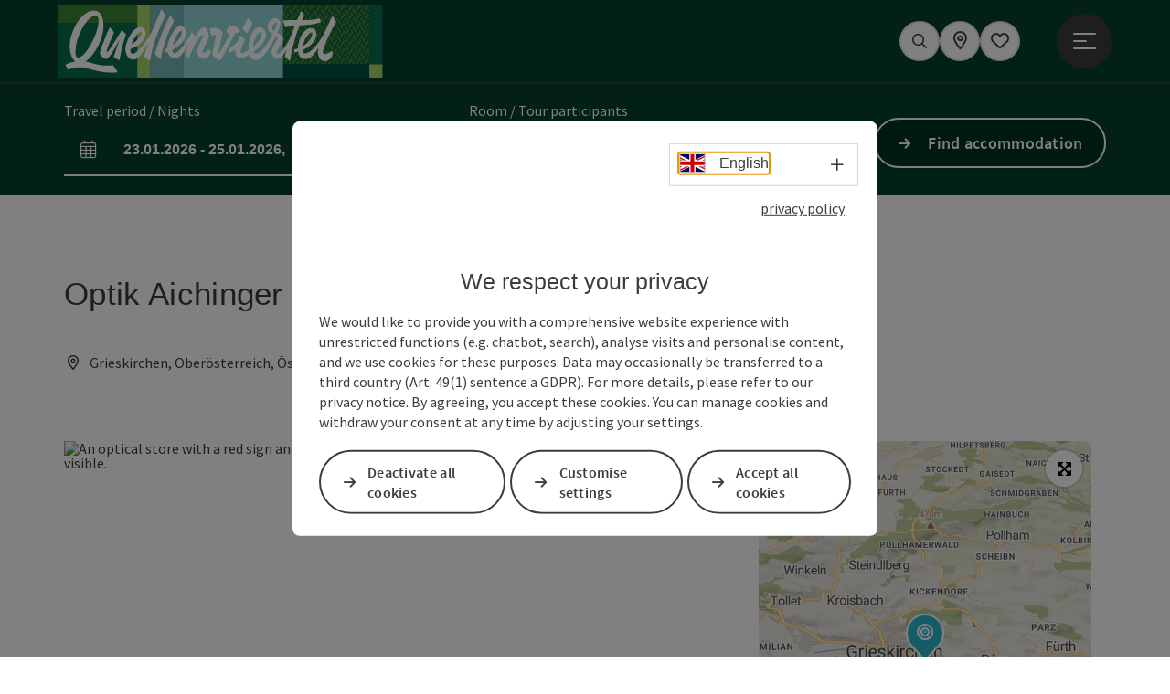

--- FILE ---
content_type: text/html; charset=utf-8
request_url: https://www.vitalwelt.at/en/oesterreich-poi/detail/105085/optik-aichinger-gesmbh.html
body_size: 13849
content:
<!DOCTYPE html> <html lang="en"> <head> <meta charset="utf-8"> <!-- Website by Tourismus Technologie GmbH - www.ttg.at [fk/wh] This website is powered by TYPO3 - inspiring people to share! TYPO3 is a free open source Content Management Framework initially created by Kasper Skaarhoj and licensed under GNU/GPL. TYPO3 is copyright 1998-2026 of Kasper Skaarhoj. Extensions are copyright of their respective owners. Information and contribution at https://typo3.org/ --> <title>Optik Aichinger GesmbH</title> <meta name="generator" content="TYPO3 CMS"> <meta name="description" content=" Small, but fine… is how the eyewear specialty store at Roßmarkt 8 in Grieskirchen presents itself. Professional experience, friendliness, personal consultation, and a competent team are the recipe for satisfied customers. Quality instead of quantity is our motto – this is how we differentiate ourselves as a craft business from the chain stores. Vitalwelt vouchers are accepted."> <meta name="robots" content="index,follow"> <meta property="og:image" content="https://media.tourdata.at/display/responsiveDetailImg/d31f52b15fb7d92ad3cc6ebe37196a5e.jpg"> <link rel="stylesheet" href="/fileadmin/projects/public/css/global.min.css?1767010710" media="all"> <link rel="stylesheet" href="/fileadmin/projects/public/css/vitalwelt.min.css?1768553659" media="all"> <link onload="this.onload=null;this.rel=&quot;stylesheet&quot;" preload="true" href="/fileadmin/projects/public/css/AssetCollector/Plugins/Bookingfilter.min.css?1765815677" rel="stylesheet" > <link onload="this.onload=null;this.rel=&quot;stylesheet&quot;" as="style" rel="preload" href="/fileadmin/projects/public/css/maps-external.min.css?1724653510" > <link onload="this.onload=null;this.rel=&quot;stylesheet&quot;" as="style" rel="preload" href="/fileadmin/projects/public/css/AssetCollector/Plugins/TourdataDetailseite.min.css?1765815677" > <link onload="this.onload=null;this.rel=&quot;stylesheet&quot;" as="style" rel="preload" href="https://cdnjs.cloudflare.com/ajax/libs/ekko-lightbox/5.3.0/ekko-lightbox.css" > <script src="/fileadmin/projects/public/js/global-head.min.js?1757928206"></script> <script src="https://web5.deskline.net/dwutility.js"></script> <meta http-equiv="X-UA-Compatible" content="IE=edge"/><meta name="viewport" content="width=device-width, initial-scale=1.0, user-scalable=yes"/> <script> window.dataLayer = window.dataLayer || []; function gtag(){dataLayer.push(arguments);} gtag('consent', 'default', { 'ad_storage': 'denied', 'ad_user_data': 'denied', 'ad_personalization': 'denied', 'analytics_storage': 'denied' }); </script> <!-- Global site tag (gtag.js) - Google Analytics --> <script> if ($.cookie('cookieConsented-analysis') == "1" || 0 == 1) { var script = document.createElement('script'); script.id = 'google_gtag'; script.setAttribute('class', 'aw-id-speicher'); script.async = true; script.src = 'https://www.googletagmanager.com/gtag/js?id=UA-2199566-1'; script.setAttribute('data-aw1', 'AW-878103672'); script.setAttribute('data-aw2', ''); script.setAttribute('data-aw3', ''); script.setAttribute('data-aw4', ''); script.setAttribute('data-aw5', ''); $('head').prepend(script); window.dataLayer = window.dataLayer || []; function gtag(){ dataLayer.push(arguments); } gtag('js', new Date()); gtag('config', 'UA-2199566-1', { 'anonymize_ip': true }); gtag('config', 'G-7V8KRNB6ED', { 'anonymize_ip': true }); if($('#google_gtag.aw-id-speicher').data('aw1').length){ gtag('config', 'AW-878103672'); } if($('#google_gtag.aw-id-speicher').data('aw2').length){ gtag('config', ''); } if($('#google_gtag.aw-id-speicher').data('aw3').length){ gtag('config', ''); } if($('#google_gtag.aw-id-speicher').data('aw4').length){ gtag('config', ''); } if($('#google_gtag.aw-id-speicher').data('aw5').length){ gtag('config', ''); } } else { /* sofern bereits Google Analytics Cookies gesetzt wurden, müssen diese entfernt werden */ if ($.cookie('_ga')) { deleteCookie('_ga'); } if ($.cookie('_gid')) { deleteCookie('_gid'); } if ($.cookie('_ga_gtag_UA-2199566-1')) { deleteCookie('_ga_gtag_UA-2199566-1'); } if ($.cookie('_ga_gtag_G-7V8KRNB6ED')) { deleteCookie('_ga_gtag_G-7V8KRNB6ED'); } } </script><link rel="shortcut icon" type="image/x-icon" href="/fileadmin/user_upload/vitalwelt/Logos/Favicons/ico_QUE_Favicon_Final.ico"/><link rel="icon" type="image/png" href="/fileadmin/_processed_/f/f/csm_png_QUE_Favicon_Final_4c902b5b0f.png" sizes="48x48"/><link rel="icon" type="image/png" href="/fileadmin/_processed_/f/f/csm_png_QUE_Favicon_Final_39dc82a5ec.png" sizes="32x32"/><link rel="apple-touch-icon" href="/fileadmin/_processed_/e/4/csm_apple-touch-icon_03156b597d.png" sizes="180x180"/><link rel="icon" type="image/png" href="/fileadmin/_processed_/d/6/csm_android-chrome-192x192_c0d4396c73.png" sizes="196x196"/><link rel="stylesheet" type="text/css" href="/fileadmin/templates/global/css/rebrush/print.css" media="print"/> <script> let advancedConsentMode = 0; </script> <!-- Matomo --> <script id="matomoTracking" data-id="76YzWMjxYrblr9QEn"> var _paq = window._paq = window._paq || []; /* tracker methods like "setCustomDimension" should be called before "trackPageView" */ /* _paq.push(["setDoNotTrack", true]); nicht nötig, weil serverseitig */ _paq.push(["setExcludedQueryParams", ["no_cache", "flush_cache", "debug"]]); if ($.cookie('cookieConsented-analysis') != "1") { _paq.push(['disableCookies']); } _paq.push(['trackPageView']); _paq.push(['enableLinkTracking']); _paq.push(['setDownloadExtensions', "doc|gzip|mp3|mp4|mpg|mpeg|mov|movie|pdf|ppt|rar|wav|wma|wmv|xls|xml|zip|gpx|ovl|kml|gps|tcx"]); (function() { var ttgMatomoUrl = "https://matomo.ttg.at/"; _paq.push(['setTrackerUrl', ttgMatomoUrl + 'matomo.php']); _paq.push(['setSiteId', '76YzWMjxYrblr9QEn']); var d = document, g = d.createElement('script'), s = d.getElementsByTagName('script')[0]; g.async = true; g.src = ttgMatomoUrl + 'matomo.js?5.6.2'; s.parentNode.insertBefore(g, s); })(); // console.log("%c TTG Debug: ", "background: #0080a3; color: #fff", 'Matomo [LIVE]\nID: 76YzWMjxYrblr9QEn'); </script> <!-- End Matomo Code --> <link rel="canonical" href="https://www.vitalwelt.at/en/oesterreich-poi/detail/105085/optik-aichinger-gesmbh.html"/> <link rel="alternate" hreflang="de" href="https://www.vitalwelt.at/oesterreich-poi/detail/105085/optik-aichinger-gesmbh.html"/> <link rel="alternate" hreflang="en" href="https://www.vitalwelt.at/en/oesterreich-poi/detail/105085/optik-aichinger-gesmbh.html"/> <link rel="alternate" hreflang="x-default" href="https://www.vitalwelt.at/oesterreich-poi/detail/105085/optik-aichinger-gesmbh.html"/> </head> <body data-pid="190" data-rootpage="190" data-tv='##10413##'> <div id="gaCode" data-code='UA-2199566-1'></div> <div id="ttgForwardUrl" data-forwardUrl='http://forward.vitalwelt.at'></div> <div id="ttgAccesskeys"><nav id="ttgAccesskeyWrapper" aria-label="Accesskeys" data-nosnippet="true"> <ul> <li><a href="#ttgContentScrollPlaceholder" accesskey="0" class="sr-only sr-only-focusable"><span class="skiplink-text"><span class="sr-only" lang="en">Accesskey</span> [0]</span></a></li> <li><a href="#main-menu-open-trigger" accesskey="1" class="sr-only sr-only-focusable"><span class="skiplink-text"><span class="sr-only" lang="en">Accesskey</span> [1]</span></a></li> <li><a href="#ttgRbHeader" accesskey="2" class="sr-only sr-only-focusable"><span class="skiplink-text"><span class="sr-only" lang="en">Accesskey</span> [2]</span></a></li> </ul> </nav> </div> <div id="ttgRbWrapper" class="canvas"> <aside id="ttgRbStickyIconSidebarWrapper"> </aside> <header id="newWAheader"> <div id="ajaxBuchenFilterMobileHolder"></div> <div class="fixed"> <div class="holder container"> <div id="headerLogo"> <a href="/en/"><img src="/fileadmin/user_upload/vitalwelt/Logos/Logo-Quellenviertel.svg" alt="Logo Quellenviertel" title="Logo Quellenviertel" ></a> </div> <div id="mobileBottomTrigger" class="isMetaSuche_1 menu_1 sucheBtn_1"><ul> <li class="menu"><a href="#menu" data-mode="menu"><span class="iconLabel"><span class="btn_menu fa-regular fa-fw" aria-hidden="true"></span><span class="sr-only"> Menu <span class="sr-only" data-open="Open main menu" data-close="Close main menu">Open main menu</span> </span></span></a></li> </ul></div> <nav id="quickIcons" class="quickIconsHolder noHeaderPic" aria-label="Quick links"> <ul> <li> <a href="#" class="showSearch"> <span aria-hidden="true" class="fa-regular fa-search"></span> <span class="infotext sr-only">Search</span> </a> </li> <li> <a href="https://vitalwelt.ttgmaps.at/en" target="_blank"> <span aria-hidden="true" class="fa-regular fa-map-marker-alt"></span> <span class="infotext sr-only">Map</span> </a> </li> <li class="ttgQuickNaviMerkzettel" data-merkzettelURL="/en/my-notepad.html"> <a href="/en/my-notepad.html" target="_self"> <span class="far fa-heart" aria-hidden="true"></span> <span class="indicator" aria-hidden="true"></span> <span class="infotext sr-only">Notes</span> </a> </li> </ul> </nav> <nav class="langNavigation lang-nav-mobile" aria-label="Select language"><button aria-haspopup="true" aria-expanded="false" class="lang-menu-toggle"><span class="fa-regular fa-plus"></span><span class="sr-only">Select language - Open menu</span></button><ul><li><a href="/oesterreich-poi/detail/105085/optik-aichinger-gesmbh.html"><span class="flag-icon flag-icon-at" aria-hidden="true"></span><span class="text" lang="de">Deutsch</span></a></li><li class="current"><a href="/en/oesterreich-poi/detail/105085/optik-aichinger-gesmbh.html"><span class="flag-icon flag-icon-gb" aria-hidden="true"></span><span class="text" lang="en">English</span></a></li></ul></nav> <div id="main-menu-open" class="main-menu-trigger"> <button id="main-menu-open-trigger" class="trigger"> <span class="menu-icon" aria-hidden="true"><span></span><span></span><span></span></span> <span class="sr-only">Open main menu</span> </button> </div> <div id="naviHolder" class="naviHolder" data-open="Open menu" data-close="Close menu"> <div id="main-menu-close" class="main-menu-trigger container"> <button class="trigger"> <span class="menu-icon fa-regular fa-xmark" aria-hidden="true"></span> <span class="sr-only">Close main menu</span> </button> </div> <nav id="mainNavigation" aria-label="Main menu"> <div class="lang-nav-container"> <nav id="langNavigation" class="langNavigation lang-nav-desktop" aria-label="Select language"><ul><li><a href="/oesterreich-poi/detail/105085/optik-aichinger-gesmbh.html"><span class="flag-icon flag-icon-at" aria-hidden="true"></span><span class="text" lang="de">Deutsch</span></a></li><li class="current"><a href="/en/oesterreich-poi/detail/105085/optik-aichinger-gesmbh.html"><span class="flag-icon flag-icon-gb" aria-hidden="true"></span><span class="text" lang="en">English</span></a></li></ul><button aria-haspopup="true" aria-expanded="false" class="lang-menu-toggle"><span class="fa-regular fa-plus"></span><span class="sr-only">Select language - Open menu</span></button> </nav> </div> <span class="headline">Menu</span> <ul class="l1"><li class="subLevel"><a href="/en/the-seven-vitalwelt-towns/bad-schallerbach.html" data-subtitle="The seven Vitalwelt towns">The seven Vitalwelt towns</a><button aria-haspopup="true" aria-expanded="false" class="menu-toggle"><span class="fa-regular fa-plus" aria-hidden="true"></span><span class="sr-only">The seven Vitalwelt towns - Open menu</span></button><div class="subLevelHolder"><ul class="l2"><li class="no3level"><a href="/en/the-seven-vitalwelt-towns/bad-schallerbach.html"><span class="fa-solid fa-arrow-right" aria-hidden="true"></span>Bad Schallerbach</a></li><li class="no3level"><a href="/en/gallspach.html"><span class="fa-solid fa-arrow-right" aria-hidden="true"></span>Gallspach</a></li><li class="no3level"><a href="/en/the-seven-vitalwelt-towns/geboltskirchen.html"><span class="fa-solid fa-arrow-right" aria-hidden="true"></span>Geboltskirchen</a></li><li class="no3level"><a href="/en/the-seven-vitalwelt-towns/grieskirchen.html"><span class="fa-solid fa-arrow-right" aria-hidden="true"></span>Grieskirchen</a></li><li class="no3level"><a href="/en/the-seven-vitalwelt-towns/haag-am-hausruck.html"><span class="fa-solid fa-arrow-right" aria-hidden="true"></span>Haag am Hausruck</a></li><li class="no3level"><a href="/en/the-seven-vitalwelt-towns/rottenbach.html"><span class="fa-solid fa-arrow-right" aria-hidden="true"></span>Rottenbach</a></li><li class="no3level"><a href="/en/the-seven-vitalwelt-towns/wallern-an-der-trattnach.html"><span class="fa-solid fa-arrow-right" aria-hidden="true"></span>Wallern an der Trattnach</a></li></ul></div></li><li><a href="/en/accommodation.html">Accommodation</a></li><li class="subLevel"><a href="/en/experience-the-region/excursion-destinations.html" data-subtitle="Experience the region">Experience the region</a><button aria-haspopup="true" aria-expanded="false" class="menu-toggle"><span class="fa-regular fa-plus" aria-hidden="true"></span><span class="sr-only">Experience the region - Open menu</span></button><div class="subLevelHolder"><ul class="l2"><li class="no3level"><a href="/en/discover-the-region/wellness-and-health.html"><span class="fa-solid fa-arrow-right" aria-hidden="true"></span>Wellness and health</a></li><li class="no3level"><a href="/en/experience-the-region/excursion-destinations.html"><span class="fa-solid fa-arrow-right" aria-hidden="true"></span>Excursion destinations</a></li><li class="no3level"><a href="/en/discover-the-region/sport-and-leisure.html"><span class="fa-solid fa-arrow-right" aria-hidden="true"></span>Sport and leisure</a></li><li class="no3level"><a href="/en/discover-the-region/culinary.html"><span class="fa-solid fa-arrow-right" aria-hidden="true"></span>Culinary</a></li></ul></div></li><li><a href="/en/book-experience.html">Book experience</a></li></ul></nav> <div class="right-col"> <nav id="specialNavigation" aria-label="header bar"><ul><li><a href="/en/eurotherme-bad-schallerbach.html">Eurotherme Bad Schallerbach</a></li><li><a href="/en/services-contact.html">Services & contact</a></li><li><a href="/en/brochures-and-catalogues.html">Brochures and Catalogues</a></li><li>Web-App Franzi</li><li><a href="/en/vitalwelt-gutscheine.html">Vitalwelt Gutscheine</a></li></ul></nav> </div> </div> </div> </div> </header> <div class="ttgDataWrapperOnlyNeededForJS ttgDisplayNone" data-kontaktformularschliessen="Close form" data-karteaktivieren="Activate map" data-googleanalyticsactive="1" data-actLanguage="en" data-actLanguageSysUid="1" data-fb="share on Facebook" data-twitter="post on Twitter" data-mapVersion="leaflet" data-disableFancy="0" data-mehrideen="more ideas"></div> <div id="ttgIndividualHeaderHTML"> <div id="ttgContentScrollPlaceholder"></div> <div id="bookingStrip" class="refactored fancyStyle buchenFilterV2 isMetaSuche_1"> <div class="container d-md-block d-lg-block d-none desktop-strip"> <div id="ajaxBuchenFilterHolder" class="showInitialy"></div> </div> <div class="row d-block d-md-none d-lg-none mobile-strip"> <a href="/en/search-accommodation.html"> <span class="fa-regular fa-bed" aria-hidden="true"></span> Accommodation Booking <span class="fa-regular fa-arrow-right" aria-hidden="true"></span> </a> </div> </div> <div class="globalSearch"> <div class="container"> <div class="row"> <div class="col-xs-12"> <form name="searchForm" class="ttgSearchForm" data-esuchwasVersion="2" method="get" action="/en/search.html"> <fieldset> <legend class="ttgTextIndent">search</legend> <label><span class="sr-only">Your search term</span> <input type="text" value="" class="ttgSearchField" name="q" placeholder="Your search term..."/> </label> <input type="submit" class="ttgDisplayNone ttgSearchFormSearchButton ttgSearchSubmit" value="Search"/> <div class="button-holder"> <button class="microphone-button"> <span class="fa-solid fa-microphone" aria-hidden="true"></span> <span class="sr-only">activate language settings</span> </button> <a href="#" class="submitSearch"><span class="fas fa-search" aria-hidden="true"></span><span class="sr-only">Search</span></a> </div> </fieldset> </form> </div> </div> </div> <a href="#" class="closeSearch"><span class="fas fa-times-circle" aria-hidden="true"></span><span class="sr-only">Close</span></a> </div> </div> <div id="ttgKontaktformularScrollToPlatzhalter"></div> <main class="ttgPositionRelative"> <div id="ttgRbContentWrapper" class="ttgContent ttgContainer newWAheaderFix"> <script type="application/ld+json">{"@context":"https:\/\/schema.org","@type":["ProfessionalService","Store","Optician"],"@id":"https:\/\/schema.tourdata.at\/en\/526\/poi\/105085","name":"Optik Aichinger GesmbH","description":"Small, but fine\u2026 is how the eyewear specialty store at Ro\u00dfmarkt 8 in Grieskirchen presents itself. Professional experience, friendliness, personal consultation, and a competent team are the recipe for satisfied customers. Quality instead of quantity is our motto \u2013 this is how we differentiate ourselves as a craft business from the chain stores. Vitalwelt vouchers are accepted.","url":"https:\/\/www.upperaustria.com\/en\/oesterreich-poi\/detail\/105085\/optik-aichinger-gesmbh.html","image":[{"@type":"ImageObject","url":"https:\/\/media.tourdata.at\/display\/original\/d31f52b15fb7d92ad3cc6ebe37196a5e.jpg","name":"Optik Aichinger"}],"address":{"@type":"PostalAddress","streetAddress":"Ro\u00dfmarkt 8","postalCode":"4710","addressLocality":"Grieskirchen","addressRegion":"Ober\u00f6sterreich","addressCountry":"\u00d6sterreich","telephone":"+43 7248 62175","faxNumber":"+43 7248 62177","email":"grieskirchen@optik-aichinger.at","url":"http:\/\/www.grieskirchen.at\/Optik_Aichinger_GesmbH_"},"geo":{"@type":"GeoCoordinates","longitude":"48.2339","latitude":"48.2339"},"member":{"@type":"Person","address":{"@type":"PostalAddress","name":"Optik Aichinger GmbH","streetAddress":"Ro\u00dfmarkt 8","postalCode":"4710","addressLocality":"Grieskirchen","addressRegion":"Ober\u00f6sterreich","addressCountry":"\u00d6sterreich","telephone":"+43 7248 62175","faxNumber":"+43 7248 62177","email":"grieskirchen@optik-aichinger.at","url":"http:\/\/www.grieskirchen.at\/Optik_Aichinger_GesmbH_"}},"openingHours":"Mo,Tu,We,Th,Fr","openingHoursSpecification":[{"@type":"OpeningHoursSpecification","validFrom":"2026-01-19","validThrough":"2026-01-19","opens":"08:00","closes":"12:00"},{"@type":"OpeningHoursSpecification","validFrom":"2026-01-19","validThrough":"2026-01-19","opens":"14:30","closes":"18:00"},{"@type":"OpeningHoursSpecification","validFrom":"2026-01-20","validThrough":"2026-01-20","opens":"08:00","closes":"12:00"},{"@type":"OpeningHoursSpecification","validFrom":"2026-01-20","validThrough":"2026-01-20","opens":"14:30","closes":"18:00"},{"@type":"OpeningHoursSpecification","validFrom":"2026-01-21","validThrough":"2026-01-21","opens":"08:00","closes":"12:00"},{"@type":"OpeningHoursSpecification","validFrom":"2026-01-21","validThrough":"2026-01-21","opens":"14:30","closes":"18:00"},{"@type":"OpeningHoursSpecification","validFrom":"2026-01-22","validThrough":"2026-01-22","opens":"08:00","closes":"12:00"},{"@type":"OpeningHoursSpecification","validFrom":"2026-01-22","validThrough":"2026-01-22","opens":"14:30","closes":"18:00"},{"@type":"OpeningHoursSpecification","validFrom":"2026-01-23","validThrough":"2026-01-23","opens":"08:00","closes":"12:00"},{"@type":"OpeningHoursSpecification","validFrom":"2026-01-23","validThrough":"2026-01-23","opens":"14:30","closes":"18:00"},{"@type":"OpeningHoursSpecification","validFrom":"2026-01-26","validThrough":"2026-01-26","opens":"08:00","closes":"12:00"},{"@type":"OpeningHoursSpecification","validFrom":"2026-01-26","validThrough":"2026-01-26","opens":"14:30","closes":"18:00"},{"@type":"OpeningHoursSpecification","validFrom":"2026-01-27","validThrough":"2026-01-27","opens":"08:00","closes":"12:00"},{"@type":"OpeningHoursSpecification","validFrom":"2026-01-27","validThrough":"2026-01-27","opens":"14:30","closes":"18:00"}],"knowsLanguage":"de-AT,en"}</script> <div class="ttgTourdataDetailseite ttgTourdataDetailseitePoi" data-bericht="" data-tourdataId="105085" data-experienceId='526' data-lang="en" data-sysLanguageUid="1"> <div class="container"> <div class="ttgTourdataDetailseiteTitelOrtContainer mt-5 "> <div class="ttg-klassifizierung"> </div> <div class="ttgClearBoth"></div> <h1> Optik Aichinger GesmbH </h1> <div class="ttgTourdataDetailseiteOrtContainer mb-3"> <span class="fa-regular fa-map-marker-alt ttgTourdataDetailOrtMarker fa-fw mr-2" aria-hidden="true"></span> <span class="ttgTourdataDetailOrt"> Grieskirchen, Oberösterreich, Österreich </span> </div> </div> <div class="row ttg-icons-gallery single-picture"> <div class="container"> <div class="col-lg-8 col-md-8 col-sm-12 col-xs-12 single-picture-holder mb-5"> <div class="visible-print row"> <div class="col-sm-4"> <img src="https://media.tourdata.at/display/ltoTeaserBoxImage/d31f52b15fb7d92ad3cc6ebe37196a5e.jpg" alt="" class="ttgResponsiveImage"/> </div> </div> <div class="ttg-bilder-carousel single-picture thumbnails hidden-print" data-close="Close" data-nolightbox="0"> <div class="ttgNCEBildSingle" style="background-image: url('https://media.tourdata.at/display/detailGalleryImgOrigFormat/d31f52b15fb7d92ad3cc6ebe37196a5e.jpg');"> <a href="https://media.tourdata.at/display/detailGalleryImgLightbox/d31f52b15fb7d92ad3cc6ebe37196a5e.jpg" data-title='Optik Aichinger&nbsp;|&nbsp;Description: "An optical store with a red sign and display window. In the window, various glasses and accessories are visible."' data-toggle="lightbox" class="thumbnail"> <picture> <source media="(min-width: 1170px)" srcset="https://media.tourdata.at/display/detailGalleryImgOrigFormat/d31f52b15fb7d92ad3cc6ebe37196a5e.jpg"/> <source media="(max-width: 1169px)" srcset="https://media.tourdata.at/display/detailGalleryImgMobileOrigFormat/d31f52b15fb7d92ad3cc6ebe37196a5e.jpg"/> <img src="[data-uri]" alt='An optical store with a red sign and display window. In the window, various glasses and accessories are visible.' title="" class=" img-responsive"/> </picture> </a> </div> </div> </div> <div class="col-lg-4 col-md-4 col-sm-12 col-xs-12"> <div class="ttgStaticMapDetail"> <div id="ttgDetailKarte" class="ttg-detail-map ttgStaticMapDetail hidden-print ttgNCEBildSingle" data-sourceCategory="POI" data-metaSourceCategory="POI" data-sourceId="105085" data-lat="48.2339" data-lon="13.832" data-centerAndZoom="true" data-baseDomain="https://www.vitalwelt.at/en/" data-mapsConfig="vitalwelt-meta" data-lang="en" data-mapsModalIframeURL="https://vitalwelt.ttgmaps.at/en?iframe=1" data-mapsLicense="1" data-mapsNoInfoWindow="0" data-relations=""> <script type="application/javascript"> var ttgWegpunkte = []; </script> <div id="ttgFullScreenSelectedMapItem" class="selected"> </div> </div> </div> <div class="adresse-map-link mt-5"> <div class="adresse"> Roßmarkt 8<br /> <span id="objektPlz">4710 </span><span id="objektOrt">Grieskirchen</span> </div> <div class="map-links"> <a href='https://www.google.com/maps/search/?api=1&query=Ro%C3%9Fmarkt%208%2C%204710%20Grieskirchen' target="_blank" title="Link will open in a new window" class="external-map-link"> <span class="fa-brands fa-google fa-fw" aria-hidden="true"></span> <span class="sr-only">open in Google Maps</span> </a> <a href="https://maps.apple.com/place?address=Ro%C3%9Fmarkt%208%2C%204710%20Grieskirchen" target="_blank" title="Link will open in a new window" class="external-map-link "> <span class="fa-brands fa-apple fa-fw" aria-hidden="true"></span> <span class="sr-only">Open in Apple Maps</span> </a> </div> </div> <div id="ttgDetailKartePrint" class="ttgStaticMapDetail visible-print"> <picture> <source data-srcset="https://static.ecmaps.de/staticmap.jpg?experience=webarchitektur-meta&lat=48.2339&lon=13.832&width=991&height=450&project=ttg-basemap&zoom=2000&server=meta.tourdata.at" srcset="https://static.ecmaps.de/staticmap.jpg?experience=webarchitektur-meta&lat=48.2339&lon=13.832&width=991&height=450&project=ttg-basemap&zoom=2000&server=meta.tourdata.at"> <img src="/fileadmin/templates/global/images/rebrush/dummyTrans1920x1080.png" alt="" class="img-responsive ttgStaticMapImage"> </picture> </div> </div> </div> </div> <div class="row ttg-tourdata-content d-md-flex"> <div class="col-lg-8 col-md-8 col-sm-12 col-xs-12 ttg-akkkordeon-holder"> <div id="ttg-ajax-reload-berichtsdaten" data-disclaimer-badegewaesser=""> <div class="ttgReadMoreDescription ttgTourdataBeschreibung" data-showDescriptionText="Display complete description"> <p> <p> </p><p style="margin: 0cm 0cm 0pt;"><b>Small, but fine</b>… is how the eyewear specialty store at Roßmarkt 8 in Grieskirchen presents itself.</p><p> </p><p style="margin: 0cm 0cm 0pt;">Professional experience, friendliness, personal consultation, and a competent team are the recipe for satisfied customers. <b>Quality instead of quantity</b> is our motto – this is how we differentiate ourselves as a craft business from the chain stores.</p><p> </p> <p>Vitalwelt vouchers are accepted.<br></p> </p> <p>Your exact vision power for glasses or contact lenses is determined with state-of-the-art equipment, and with the latest CNC machines and expertise, your glasses are manufactured with precision in our in-house master workshop – delivery time in just a few days.<br>Replacement parts and repair express service are guaranteed.<br>So everything from a single source – from master hands!<br>Your eyes know why! See you soon, we will take our time for you.<br></p> </div> <div id="ttgTourdataAccordion" > <div id="ttgAccordionKontakt"> <div class="card"> <div class="card-header"> <h2 class="mb-0"> <a class="collapsed" role="button" data-toggle="collapse" href="#ttgCollapseKontakt" aria-expanded="false" aria-controls="ttgCollapseKontakt" data-eventCategory="Tourdata Events" data-eventAction="POI Detail" data-eventLabel="Accordion &rsaquo;&rsaquo; Contact öffnen" id="ttgAccKontakt"> Contact </a> </h2> </div> <div id="ttgCollapseKontakt" class="collapse" role="region" aria-labelledby="ttgAccKontakt" data-parent="#ttgTourdataAccordion"> <div class="card-body"> <div class="row"> <div class="col-md-12"> <div id="ttgTourdataKontakt"> <address> <div class="ttg-klassifizierung"> </div> <div class="ttgClearBoth"></div> <strong>Optik Aichinger GesmbH</strong> <div class="ttgClearBoth"></div> Roßmarkt 8 <br /> <span class="objektPlz">4710 </span><span class="objektOrt">Grieskirchen</span> <br /><br /> <span class="fa-regular fa-phone fa-fw ttgFixedWithFAIcon js-tooltip" aria-hidden="true" data-toggle="js-tooltip" data-simpletooltip-text="Phone"></span> <span class="sr-only">Phone</span> <a href="tel:+43724862175" data-eventCategory="Global" data-eventAction="Kontaktblock Telefon" data-eventLabel="clicked" class="ttgKontaktTelefon"> +43 7248 62175 </a> <br /> <span class="fa-regular fa-fax fa-fw ttgFixedWithFAIcon js-tooltip" aria-hidden="true" data-toggle="js-tooltip" data-simpletooltip-text="Fax machine"></span> <span class="sr-only">Fax machine</span> +43 7248 62177 <br /> <span class="fa-regular fa-envelope fa-fw ttgFixedWithFAIcon js-tooltip" aria-hidden="true" data-toggle="js-tooltip" data-simpletooltip-text="E-Mail"></span> <span class="sr-only">E-Mail</span> <a href="#mailto" data-href="grieskirchen@optik-aichinger.at" data-eventCategory="Global" data-eventAction="Kontaktblock Mail" data-eventLabel="grieskirchen@optik-aichinger.at" class="ttgFormLink ttgFormType">grieskirchen@optik-aichinger.at</a> <br /> <span class="hidden-print"> <span class="fa-regular fa-globe-americas fa-fw ttgFixedWithFAIcon js-tooltip" aria-hidden="true" data-toggle="js-tooltip" data-simpletooltip-text="Web"></span> <span class="sr-only">Web</span> <a data-eventCategory="Global" data-eventAction="Externer Link" data-eventLabel="www.grieskirchen.at/Optik_Aichinger_GesmbH_" data-hash="b7b4146d5531078a3731b50b89acc57cb9770b549aa78023a18c3dcf9cc25c85" class="ttgWordWrapBreakWord ttgWebsiteLink" title="New window" target="_blank" href="http://www.grieskirchen.at/Optik_Aichinger_GesmbH_">www.grieskirchen.at/Optik_Aichinger&hellip;</a> <br /> </span> <div class="visible-print"> <span class="fa-regular fa-globe-americas fa-fw ttgFixedWithFAIcon ttgToolTipIcon" aria-hidden="true"></span> http://www.grieskirchen.at/Optik_Aichinger_GesmbH_ <br /> </div> </address> <hr /> <address> <strong>Contact person</strong> <br /> <br /> Optik Aichinger GmbH<br /> Roßmarkt 8<br /> 4710 Grieskirchen <br /><br /> <span class="fa-regular fa-phone fa-fw ttgFixedWithFAIcon js-tooltip" aria-hidden="true" data-toggle="js-tooltip" data-simpletooltip-text="Phone"></span> <span class="sr-only">Phone</span> <a href="tel:+43724862175" class="ttgKontaktTelefon"> +43 7248 62175 </a> <br /> <span class="fa-regular fa-fax fa-fw ttgFixedWithFAIcon js-tooltip" aria-hidden="true" data-toggle="js-tooltip" data-simpletooltip-text="Fax machine"></span> <span class="sr-only">Fax machine</span> +43 7248 62177 <br /> <span class="fa-regular fa-envelope fa-fw ttgFixedWithFAIcon js-tooltip" aria-hidden="true" data-toggle="js-tooltip" data-simpletooltip-text="E-Mail"></span> <span class="sr-only">E-Mail</span> <a href="#mailto" data-href="grieskirchen@optik-aichinger.at" data-eventCategory="Global" data-eventAction="Kontaktblock Mail" data-eventLabel="grieskirchen@optik-aichinger.at" class="ttgFormLink ttgFormType">grieskirchen@optik-aichinger.at</a> <br /> <span class="fa-regular fa-globe-americas fa-fw ttgFixedWithFAIcon js-tooltip" aria-hidden="true" data-toggle="js-tooltip" data-simpletooltip-text="Web"></span> <span class="sr-only">Web</span> <a data-eventCategory="Global" data-eventAction="Externer Link" data-eventLabel="www.grieskirchen.at/Optik_Aichinger_GesmbH_" data-hash="b7b4146d5531078a3731b50b89acc57cb9770b549aa78023a18c3dcf9cc25c85" class="ttgWordWrapBreakWord ttgWebsiteLink" title="New window" target="_blank" href="http://www.grieskirchen.at/Optik_Aichinger_GesmbH_">www.grieskirchen.at/Optik_Aichinger_GesmbH_</a><br /> </address> </div> <hr /> <div class="ttgDetailseiteSprachen"> <div class="row hidden-print"> <div class="col-md-12 col-sm-12 col-xs-12"> <p> <strong>We speak the following languages</strong> </p> </div> <div class="col-md-12 col-sm-12 col-xs-12 ttgLanguageIcons"> <div class="flag-wrapper"> <div class="ttgFlagIcon flag flag-icon-background flag-icon-at ttgToolTipIcon" title="German"></div> <div class="ttgTextIndent">German</div> </div> <div class="flag-wrapper"> <div class="ttgFlagIcon flag flag-icon-background flag-icon-gb ttgToolTipIcon" title="English"></div> <div class="ttgTextIndent">English</div> </div> <div class="ttgClearBoth"></div> </div> </div> </div> </div> </div> </div> </div> </div> </div> <div id="ttgAccordionOeffnungszeiten" data-parent="#ttgTourdataAccordion" data-ObjectType="POI" data-ObjectID="105085" data-MetaExperience="vitalwelt-meta" data-sysLanguageUid="1" data-loading-text="Loading opening hours …"> <div class="card"> <div class="card-header"> <h2 class="mb-0"> <a class="collapsed" role="button" data-toggle="collapse" href="#ttgCollapseOeffnungszeiten" aria-expanded="false" aria-controls="ttgCollapseOeffnungszeiten" data-eventCategory="Tourdata Events" data-eventAction="POI Detail" data-eventLabel="Accordion &rsaquo;&rsaquo; Opening hours öffnen" id="ttgAccOeffnungszeiten"> Opening hours </a> </h2> </div> <div id="ttgCollapseOeffnungszeiten" class="collapse" role="region" aria-labelledby="ttgAccOeffnungszeiten"> <div class="card-body"> <div id="openingHoursAjaxResponse" aria-live="off"> <div class="result"></div> </div> <div> <p><p>Monday&nbsp;- Friday: 08:00 AM - 12:00 PM and 02:30 PM - 06:00 PM</p></p> </div> <div> <strong>Closing day</strong> <ul> <li>Saturday</li> <li>Sunday</li> <li>holiday</li> </ul> </div> </div> </div> </div> </div> <div id="ttgAccordionAnreise" class=""> <div class="card"> <div class="card-header"> <h2 class="mb-0"> <a class="collapsed" role="button" data-toggle="collapse" href="#ttgCollapseAnreise" aria-expanded="false" aria-controls="ttgCollapseAnreise" data-eventCategory="Tourdata Events" data-eventAction="POI Detail" data-eventLabel="Accordion &rsaquo;&rsaquo; Arrival öffnen" role="button" id="ttgAccAnreise"> Arrival </a> </h2> </div> <div id="ttgCollapseAnreise" class="collapse" role="region" aria-labelledby="ttgAccAnreise" data-parent="#ttgTourdataAccordion"> <div class="card-body"> <div class="mb-3 hidden-print" id="ooevv-widget"><strong>Travelling by public transport</strong></div> <iframe src="/fileadmin/templates/ooe/ooevv/verbindung.php?lang=en&lat=48.2339&lon=13.832&name=Optik%20Aichinger%20GesmbH" height="330" class="ttgOoevvFrame " title="OÖ Verkehrsbund - Travelling by public transport"></iframe> <div class="mt-3 mb-3 hidden-print"><strong>Route planner for independent travellers</strong></div> <div class="ttgAnreiseWrapper hidden-print"> <label for="anreiseVon" class="sr-only">Travelling from</label> <input id="anreiseVon" type="text" class="ttgAnreiseInput" placeholder="Travelling from ..." data-lat="48.2339" data-lon="13.832"/> <button type="submit" class="ttgGoogleDirBtn">Plan route</button> </div> </div> </div> </div> </div> <div id="ttgAccordionPreise"> <div class="card"> <div class="card-header"> <h2 class="mb-0"> <a class="collapsed" role="button" id="ttgAccPreise" data-toggle="collapse" href="#ttgCollapsePreise" aria-expanded="false" aria-controls="ttgCollapsePreise" data-eventCategory="Tourdata Events" data-eventAction="POI Detail" data-eventLabel="Accordion &rsaquo;&rsaquo; Prices öffnen"> Prices </a> </h2> </div> <div id="ttgCollapsePreise" class="collapse" role="region" aria-labelledby="ttgAccPreise" data-parent="#ttgTourdataAccordion"> <div class="card-body"> <div class="ttgAccordionSectionContentSection"> </div> <div class="ttgAccordionSectionContentSection"> <strong>Payment methods</strong> <div class="row"> <div class="col-md-6 col-xs-12"> <span class="ttgPaymentIcon"> <span class="far fa-money-bill-alt fa-3x" aria-hidden="true"></span> <span class="payment-label">Vitalwelt vouchers</span> </span> </div> </div> </div> </div> </div> </div> </div> <div id="ttgAccordionEignung"> <div class="card"> <div class="card-header"> <h2 class="mb-0"> <a class="collapsed" role="button" data-toggle="collapse" href="#ttgCollapseEignung" aria-expanded="false" aria-controls="ttgCollapseEignung" data-eventCategory="Tourdata Events" data-eventAction="POI Detail" data-eventLabel="Accordion &rsaquo;&rsaquo; Suitability öffnen" id="ttgAccEignung"> Suitability </a> </h2> </div> <div id="ttgCollapseEignung" class="collapse" role="region" aria-labelledby="ttgAccEignung" data-parent="#ttgTourdataAccordion"> <div class="card-body"> <ul> <li>All weather</li> </ul> </div> </div> </div> </div> <div id="ttgAccordionBarrierefreiheit"> <div class="card"> <div class="card-header"> <h2 class="mb-0"> <a class="collapsed" role="button" data-toggle="collapse" href="#ttgCollapseBarrierefreiheit" aria-expanded="false" aria-controls="ttgCollapseBarrierefreiheit" data-eventCategory="Tourdata Events" data-eventAction="POI Detail" data-eventLabel="Accordion &rsaquo;&rsaquo; Accessibility öffnen" id="ttgAccBarrierefreiheit"> Accessibility </a> </h2> </div> <div id="ttgCollapseBarrierefreiheit" class="collapse" role="region" aria-labelledby="ttgAccBarrierefreiheit" data-parent="#ttgTourdataAccordion"> <div class="card-body"> <div> <p>Please get in touch for more information.</p> </div> <div> </div> </div> </div> </div> </div> </div> </div> </div> <div class="col-lg-4 col-md-4 col-sm-12 col-xs-12"> <div class="sticky-buttons"> <a href="#mailto" data-href="grieskirchen@optik-aichinger.at" data-eventCategory="Global" data-eventAction="Kontaktblock Mail" data-eventLabel="grieskirchen@optik-aichinger.at" class="ttgFormLink ttgFormTypeAllgemein ttgColoredButton mb-3">Send inquiry</a> <br /> <a data-eventCategory="Global" data-eventAction="Externer Link" data-eventLabel="www.grieskirchen.at/Optik_Aichinger_GesmbH_" data-hash="b7b4146d5531078a3731b50b89acc57cb9770b549aa78023a18c3dcf9cc25c85" class="ttgWordWrapBreakWord ttgWebsiteLink ttgColoredButton mb-3" title="New window" target="_blank" href="http://www.grieskirchen.at/Optik_Aichinger_GesmbH_">To the website</a> <br /> </div> </div> </div> <div class="ttgDetailSeiteSocialActions ttgTourdataDetailSeiteSocialActions mt-5"> <div class="ttgDetailMerken ttgDetailMerkenPDFItem"> <div id="ttgBeitragMerken" data-beitragMerkenText="save post" data-beitragGemerktText="post saved"> <div class="iconMerkenSmall merkenBtnSmall fa-regular fa-heart fa-fw" title="Add to wish list" data-url="https://www.vitalwelt.at/en/oesterreich-poi/detail/105085/optik-aichinger-gesmbh.html" data-typ="POI" data-id="105085" data-title="Optik Aichinger GesmbH" data-image="https://media.tourdata.at/display/responsiveTeaserBoxImg/d31f52b15fb7d92ad3cc6ebe37196a5e.jpg" data-image-alt="Optik Aichinger" data-image-copyright="" data-text="&lt;p&gt;Your exact vision power for glasses or contact lenses is determined with state-of-the-art equipment, and with the latest CNC machines and&hellip;" data-lat="48.2339" data-lon="13.832" data-imageClass="" data-infowindow="" data-ort="Grieskirchen"></div> <div class="ttgMerkenIconText"> <a href="javascript:void(0)" class="ttgBeitragMerkenText"> save post </a> </div> <span class="indicator"></span> </div> </div> <div class="ttgMerkzettelLink ttgDetailMerkenPDFItem"> <a href="/en/my-notepad.html"> <span class="fa-regular fa-share fa-fw" aria-hidden="true"></span> Go to shortlist </a> </div> <div class="ttgDetailPDF ttgDetailMerkenPDFItem"> <a href="#ttgTourdataPdfModal105085" data-toggle="modal" data-eventCategory="Global" data-eventAction="PDF erstellen > Modal öffnen" data-eventLabel="Optik Aichinger GesmbH"> <span class="fa-regular fa-file-pdf fa-fw" aria-hidden="true"></span> Create PDF </a> </div> <div id="ttgTourdataPdfModal105085" class="ttgTourdataPdfModal modal fade" role="dialog" aria-modal="true" aria-labelledby="ttgTourdataPdfModal105085"> <div class="modal-dialog"> <div class="modal-content"> <div class="modal-header"> <h2>Create PDF</h2> </div> <div class="modal-body"> <div class="ttgTourdataPDFInfos" data-fileName="Optik%20Aichinger%20GesmbH" data-season="winter" data-actLang="en" data-project="vitalwelt-meta" data-tourScale="none" data-tourdataExperienceId="526" data-tourdataPDFLayout="0" data-tourdataSourceCategory="POI" data-tourdataSourceId="105085" data-tourdataPDFAjaxPid="11039" data-objectTitle="Optik Aichinger GesmbH"> </div> <p>Please click on the button &quot;Create PDF now&quot; to generate the document.</p> <div class="ttgPDFLoaderShowInfo ttgDisplayNone"> <div class='ttgPDFLoader'> <span class='letter'>L</span> <span class='letter'>o</span> <span class='letter'>a</span> <span class='letter'>d</span> <span class='letter'>i</span> <span class='letter'>n</span> <span class='letter'>g</span> <span class='letter'>.</span> <span class='letter'>.</span> <span class='letter'>.</span> </div> <p>Thank you for your interest, we are generating the document for you. This may take a while. Once the PDF has finished loading, it will open in a new window. The pop-up blocker of your browser should be disabled for our site.</p> </div> </div> <div class="modal-footer"> <button id="ttgModalPdfPrintCloseButton" type="button" class="ttgModalPdfPrintCloseButton ttgColoredButton mr-3" data-dismiss="modal">Close</button> <button type="button" class="ttgModalPdfPrintCloseButton ttgColoredButton ttgTourdataGeneratePdfBtn">Create PDF now</button> </div> </div> </div> </div> <div class="ttgDetailPrint ttgDetailMerkenPDFItem"> <a href="javascript:print()" data-eventCategory="Global" data-eventAction="Seite drucken" data-eventLabel="clicked"> <span class="fa-regular fa-print fa-fw" aria-hidden="true"></span> Print article </a> </div> <div class="ttgDetailMerkenPDFItem ttgUlmDetail"> <a href="https://www.upperaustria.com/en/upperguide.html#date=2026-01-17&lat=48.2339&lon=13.832&located=Optik%20Aichinger%20GesmbH&loctype=given" target="_blank" title="New window"><span class="fa-regular fa-location-crosshairs fa-fw" aria-hidden="true"></span>  Nearby </a> </div> </div> <div class="ttgPoweredByTOURDATA mt-5"> <span>powered by <a href="https://www.tourdata.at" target="_blank" class="ttgStandardLink" title="New window">TOURDATA</a></span> <br /> <a href="https://www.tourdata.at" target="_blank" title="New window"> <img src="/fileadmin/templates/global/images/Logo-Tourdata.png" width="300" class="mt-4" alt="TOURDATA Logo" title="TOURDATA Logo"/> </a> </div> </div> </div> <script async defer src="https://otc.tourdata.at/de/35D964DD-C25F-5F49-0DBC-354E46C1034D/object.js?language=en&debug=0" type="text/javascript"></script> <script type="text/javascript"> setTimeout(function() { pushDataLayer('TOURDATA', { KategorienCleaned: [{"id":35,"name":"Dienstleistungen","nameCleaned":"dienstleistungen","sort":null},{"id":31,"name":"Einkaufen","nameCleaned":"einkaufen","sort":null},{"id":100,"name":"Optiker\/Brillen","nameCleaned":"optiker_brillen","sort":null},{"id":56,"name":"Sonstige Dienstleistungseinrichtung","nameCleaned":"sonstige_dienstleistungseinrichtung","sort":null},{"id":66,"name":"Sonstige Einkaufsm\u00f6glichkeit","nameCleaned":"sonstige_einkaufsmoeglichkeit","sort":null},{"id":13,"name":"Infrastruktur","nameCleaned":"infrastruktur","sort":16}], object : { metaSourceCategory: "POI" } }); }, 500); </script> <div class="loadingAnimation template waTDlistResultlist"> <div class="text text-center results"></div> <div class="lds-roller"> <div></div> <div></div> <div></div> <div></div> <div></div> <div></div> <div></div> <div></div> </div> </div> </div> <div id="ttgKontakformularWrapper" class="container ttgContainer"> <div class="row ttgPositionRelative"> <div class="ttgFancyAnfrageWrapper col-12"> <div id="ttgFancyTemplateWrapper" class="ttgDisplayNone" role="dialog" aria-modal="true"> <div class="ttgAnfrageContainer"><div class="ttgAnfrageAjaxLoader"><span class="fas fa-spinner fa-spin fa-3x" aria-hidden="true"></span></div><div class="ttgAnfrageSchliessen"><a href="javascript:void(0);"><span class="sr-only">Close form</span><span class="fa-light fa-times" aria-hidden="true"></span></a></div><div class="ttgClearBoth"></div><div id="ttgAnfrageFormular35586" class="ttgAnfrageFormular ttgAnfrageFormularFancy" data-id="35586"><div class="col-md-12"><h2>Your enquiry</h2><span class="mailAddressInfo"></span></div><div class="col-md-12"><p class="ttgAnfrageFormPflichtfeldinfo"><p>Fields marked with an asterisk (<abbr title="mandatory field">*</abbr>) are obligatory</p></p></div><form data-lang="1" method="post" name="ttgAnfrageForm" class="ttgAnfrageForm ttgAnfrageFormFancy" id="ttgAnfrageForm35586" action="/en/?tx_ttganfragen_formfancy%5Bcontroller%5D=Anfrage&amp;cHash=e5f2fad09dccc251bca666e7c3bc56b8"><div><input type="hidden" name="tx_ttganfragen_formfancy[__referrer][@extension]" value="TtgAnfragen"/><input type="hidden" name="tx_ttganfragen_formfancy[__referrer][@controller]" value="Anfrage"/><input type="hidden" name="tx_ttganfragen_formfancy[__referrer][@action]" value="showFormFancy"/><input type="hidden" name="tx_ttganfragen_formfancy[__referrer][arguments]" value="YTowOnt94a863abcba639067b6223bea05463c6850733f29"/><input type="hidden" name="tx_ttganfragen_formfancy[__referrer][@request]" value="{&quot;@extension&quot;:&quot;TtgAnfragen&quot;,&quot;@controller&quot;:&quot;Anfrage&quot;,&quot;@action&quot;:&quot;showFormFancy&quot;}f2dc67ef138088a992129636bc40424fc7057aff"/><input type="hidden" name="tx_ttganfragen_formfancy[__trustedProperties]" value="[]cbf9cf6805765c77fad32426f5eef767824161d6"/></div><fieldset disabled="disabled"><legend> Personal data, Non-binding inquiry </legend><div class="col-md-12"><label for="anrede35586">Form of address</label><select name="anrede" id="anrede35586" class="form-control" data-parsley-required="false" data-parsley-trigger="change" data-parsley-error-message="Please select form of address!" data-parsley-errors-container=".error-anrede35586"><option value="">Form of address</option><option value="Mr">Mr</option><option value="Mrs">Mrs</option><option value="Family">Family</option></select><div class="error-anrede35586" role="alert"></div></div><div class="form-group col-md-12"><label for="titel35586">Title</label><input type="text" class="form-control" id="titel35586" name="titel" autocomplete="honorific-prefix"/></div><div class="form-group col-md-12"><label for="vorname35586">Prename</label><input type="text" class="form-control" id="vorname35586" name="vorname" data-parsley-required="false" data-parsley-trigger="change" data-parsley-minlength="2" data-parsley-maxlength="30" data-parsley-error-message="Please enter your first name." data-parsley-errors-container=".error-vorname35586" autocomplete="given-name"/><div class="error-vorname35586" role="alert"></div></div><div class="form-group col-md-12"><label for="nachname35586">Surname</label><input type="text" class="form-control" id="nachname35586" name="nachname" data-parsley-required="false" data-parsley-trigger="change" data-parsley-minlength="2" data-parsley-maxlength="50" data-parsley-error-message="Please enter your surname." data-parsley-errors-container=".error-nachname35586" autocomplete="family-name"/><div class="error-nachname35586" role="alert"></div></div><div class="form-group col-md-12"><label for="email35586">E-Mail<span class="mandatory"><abbr title="mandatory field">*</abbr></span></label><input type="text" class="form-control" id="email35586" name="email" required data-parsley-required="true" data-parsley-trigger="change" data-parsley-type="email" data-parsley-error-message="Please enter a valid e-mail address." data-parsley-errors-container=".error-email35586" autocomplete="email"/><div class="error-email35586" role="alert"></div></div><div class="form-group col-md-12"><label for="telefon35586">Phone</label><input type="text" class="form-control" id="telefon35586" name="telefon" data-parsley-trigger="change" data-parsley-pattern="^[\d\+\-\.\(\)\/\s]*$" data-parsley-error-message="Please enter a valid phone number." data-parsley-errors-container=".error-telefon35586"/><div class="error-telefon35586" role="alert"></div></div><div class="form-group col-md-12"><label for="anfrage35586">Non-binding inquiry <span class="mandatory"><abbr title="mandatory field">*</abbr></span></label><textarea class="form-control" rows="3" id="anfrage35586" name="anfrage" required data-parsley-required="true" data-parsley-trigger="focusout" data-parsley-minlength="10" data-parsley-maxlength="5000" data-parsley-error-message="Please enter your enquiry in this field." data-parsley-errors-container=".error-anfrage35586"></textarea><div class="error-anfrage35586" role="alert"></div></div><div class="col-md-12 recaptcha-consent"><input type="checkbox" class="recaptcha" required name="recaptchaConsent" id="recaptchaConsent35586" value="1" data-parsley-error-message="Please fill in the required fields before sending." data-parsley-errors-container=".error-recaptcha35586"data-parsley-required="true" data-parsley-trigger="focusout"/><label for="recaptchaConsent35586">We use Google reCAPTCHA to protect against spam. This may involve the transfer of personal data (e.g., IP address) to Google. By submitting the form, I accept the cookies required for this purpose. Alternatively, I can contact you by email at any time—without reCAPTCHA.<span class="mandatory"><abbr title="mandatory field">*</abbr></span></label></div><div class="error-recaptcha35586" role="alert"></div><input type="hidden" name="pid" value="201"/><input type="hidden" name="uid" value="35586"/><input type="hidden" name="currenturl" value="https://www.vitalwelt.at/en/oesterreich-poi/detail/105085/optik-aichinger-gesmbh.html"/><input type="hidden" name="chosenform" value="Fancy"/><input type="hidden" name="empfaengermail" value=""/><input type="hidden" name="empfaengermailSubject" value=""/><input type="hidden" name="empfaengermailBody" value=""/><input type="hidden" name="objektPlz" value=""/><input type="hidden" name="objektOrt" value=""/><input type="hidden" name="g-recaptcha-response" value=""><input type="hidden" name="package" class="crm-package" value=""/><input type="hidden" name="mail" value=""/></fieldset><div class="col-md-12"><button type="submit" class="ttgAnfrageFormSubmitButton ttgColoredButton google-recaptcha" data-sitekey="6LeGTzMsAAAAAJeGKJitCvj8PsJyaTtq-q-0TUlj" data-eventCategory="Formular" data-eventAction="Fancy Anfrage abgesendet" data-eventLabel="https://www.vitalwelt.at/en/oesterreich-poi/detail/105085/optik-aichinger-gesmbh.html"> Send </button></div></form><div class="ttgClearBoth"></div></div><div id="ttgAnfrageResult35586" role="status" class="ttgAnfrageFormular ttgAnfrageFormularFancy"></div></div> </div> <div id="ttgUnterkunftTemplateWrapper" class="ttgDisplayNone" role="dialog" aria-modal="true"> </div> <div id="ttgLocationTemplateWrapper" class="ttgDisplayNone" role="dialog" aria-modal="true"> </div> <div id="ttgFeedbackTemplateWrapper" class="ttgDisplayNone" role="dialog" aria-modal="true"> </div> </div> </div> </div> </main> <footer id="ttgRBFooter" class="ttgFooter container-fluid ttgContainer"> <div class="container-fluid ttgTmonaDesignAlternative"> <div class="container"> <div class="row"> <div class="col-md-12"> <div class="ttgTmonaImageContainer ttgTmonaImagewinter"> <div class="ttgTmonaDesignAlternativeFirstline">Holiday Destination Austria - give feedback for a chance to win a special holiday experience!</div> <a href="https://tmona.at/y4z8" target="_blank" class="ttgColoredButton" onclick="trackEvent('Global', 'Externer Link', 'TMONA: Umfrage aufrufen')">Take part now!</a> </div> </div> </div> </div> </div> <div id="newWAfooter"><nav class="container" aria-label="footer menu"><ul class="specialFooter"><li><span class="footer-special-title">Other websites<button aria-haspopup="true" aria-expanded="false" class="menu-toggle"><span class="fa-regular fa-plus" aria-hidden="true"></span><span class="sr-only">Other websites - Open menu</span></button></span><ul><li><a href="http://www.eurothermen.at/bad-schallerbach" target="_blank" rel="noreferrer"><span class="footer-special-title">Eurotherme Bad Schallerbach</span></a></li><li><a href="http://www.musiksommerbadschallerbach.at" target="_blank" rel="noreferrer"><span class="footer-special-title">Musiksommer</span></a></li><li><a href="https://www.innviertel-tourismus.at/" target="_blank"><span class="footer-special-title">s´INNVIERTEL</span></a></li><li><a href="http://www.entdeckerviertel.at/" target="_blank"><span class="footer-special-title">s´ENTDECKERVIERTEL</span></a></li><li><a href="ttps://www.tourismus-hausruckwald.at/" target="_blank"><span class="footer-special-title">Hausruckwald</span></a></li></ul></li><li><span class="footer-special-title">Services<button aria-haspopup="true" aria-expanded="false" class="menu-toggle"><span class="fa-regular fa-plus" aria-hidden="true"></span><span class="sr-only">Services - Open menu</span></button></span><ul><li><a href="https://www.vitalwelt.at/en/vitalwelt-team.html"><span class="footer-special-title">Contact &amp; Enquiry</span></a></li><li><a href="https://www.vitalwelt.at/en/brochures-and-catalogues/brochures"><span class="footer-special-title">Order your catalogues</span></a></li></ul></li></ul></nav><div class="background"><nav class="container footer-line" aria-label="footer links"><ul class="specialFooterLine"><li><a href="/en/imprint.html"><span class="footer-special-title">Imprint</span></a></li><li><a href="/en/line/our-privacy-policy.html"><span class="footer-special-title">Our privacy policy</span></a></li><li class="editCookies"><a href="#">Adjust cookies</a></li></ul><a href="https://www.upperaustria.com/en/" target="_blank" id="footerLogoHolder" titel="opens in new window"><img src="/fileadmin/templates/global/images/rebrush/ooe-logo-footer-2019_en.png" alt="Logo Upper Austria Tourism: red circle with white upperaustria lettering" title="Logo Upper Austria Tourism"/></a></div></div></div> <div class="container logoleiste-container"> <div id="ttgLogoLeiste" class="row"> <div class="ttgLogo col-md-3 col-lg-3 col-sm-6"> <a href="http://www.eurothermen.at" title="Eurotherme" target="_blank" > <img src="/fileadmin/user_upload/vitalwelt/4.Themenbilder/Logos/LOGO_Eurothermen_Bad_Schallerbach_RGB_rot_198x70px.jpg" alt="Eurotherme" title="Eurotherme"/> </a> </div> <div class="ttgLogo col-md-3 col-lg-3 col-sm-6"> <a href="http://www.musiksommerbadschallerbach.at" title="Musiksommer" target="_blank" > <img src="/fileadmin/_migrated/ooeneu/logos/MuSo.jpg" alt="Musiksommer" title="Musiksommer"/> </a> </div> </div> </div> </footer> <div id="ttgCookieConsentTexts" class="d-none" data-cookie_consent_logo="" data-cookie_consent_logo_alt="" data-cookie_consent_logo_title="" data-cookie_consent_headline="We respect your privacy" data-cookie_consent_message="&lt;p&gt;We would like to provide you with a comprehensive website experience with unrestricted functions (e.g. chatbot, search), analyse visits and personalise content, and we use cookies for these purposes. Data may occasionally be transferred to a third country (Art. 49(1) sentence a GDPR). For more details, please refer to our privacy notice. By agreeing, you accept these cookies. You can manage cookies and withdraw your consent at any time by adjusting your settings.&lt;/p&gt;" data-cookie_consent_technicalcookie="Cookies required for technical reasons" data-cookie_consent_technicalcookie_info="These cookies help to make the website usable by enabling basic functions such as page navigation and access to secure websites. Our website cannot function properly without these cookies." data-cookie_consent_analysiscookie="Cookies for analysis purposes" data-cookie_consent_analysiscookie_info="These cookies help us analyse user behaviour." data-cookie_consent_personalizationcookie="Cookies for personalisation" data-cookie_consent_personalizationcookie_info="These cookies are used to display personalised content that matches your interests." data-cookie_consent_marketingscookie="Cookies for marketing purposes" data-cookie_consent_marketingscookie_info="These cookies are used to show visitors ads that may interest them across the website." data-cookie_consent_accept_everything="Accept all" data-cookie_consent_save="Save" data-cookie_consent_datenschutzerklaerung="privacy policy" data-cookie_consent_impressum="imprint" data-cookie_consent_fenster="New window" data-cookie_consent_cookies_anpassen="Adjust cookies" data-cookie_consent_cookies_deaktivieren="Deactivate all cookies" data-cookie_consent_cookies_deaktivieren_style="0" data-cookie_consent_cookies_zustimmen="Accept all cookies" data-cookie_consent_cookies_zustimmen_style="0" data-cookie_consent_cookies_einstellungen="Customise settings" data-cookie_consent_cookies_einstellungen_style="0" data-cookie_consent_datenschutz_pid='https://www.vitalwelt.at/en/line/our-privacy-policy.html' data-cookie_consent_impressum_pid='' data-is-datenschutz="false" ></div> </div> <script src="/fileadmin/projects/public/js/global.min.js?1763102285"></script> <script src="/fileadmin/projects/public/js/vitalwelt.min.js?1762865530"></script> <script defer="defer" type="text/javascript" src="/fileadmin/projects/public/js/AssetCollector/Plugins/TourdataListe.min.js?1757928206"></script> <script defer="defer" src="/fileadmin/projects/public/js/maps-external.min.js?1757928206"></script> <script defer="defer" src="/fileadmin/projects/public/js/maps-global.min.js?1757928206"></script> <script defer="defer" src="/fileadmin/templates/tourdata-apps/terminal/global/js/slick.min.js?1709619893"></script> <script defer="defer" src="/fileadmin/projects/public/js/AssetCollector/Plugins/TourdataDetailseite.min.js?1762870191"></script> <script defer="defer" src="/fileadmin/projects/public/js/AssetCollector/Plugins/Merkzettel.min.js?1757928206"></script> <script defer="defer" src="/fileadmin/projects/public/js/AssetCollector/Plugins/Anfragen.min.js?1767010710"></script> </body> </html>

--- FILE ---
content_type: text/html; charset=utf-8
request_url: https://www.vitalwelt.at/index.php?id=190&type=1777&L=1
body_size: 1361
content:

        <div id="ajaxBuchenFilter" data-bookingListUrl="/en/search-accommodation.html">
            
    
    <fieldset class="booking-filter">
    <legend>Find accommodation</legend>

    
    
        
    

    <div class="buchenFilter v2 specialFilter mode-ajax  metaSuche emptyInitialBuchenBox-" data-mode="ajax" data-emptyInitialBuchenBox="" data-tosc5="1" data-tosc5DetailPid="36413" data-tosc5Detail="https://www.vitalwelt.at/en/book-accommodation.html" data-tosc5LinkKey="badschal" data-tosc5DbCode="BADSCHALL">

        

            <div class="magicHolder buchenbox_anAbreise row">
                <div class="label col-xs-12">
                    Travel period /
                    Nights
                </div>
                <div class="sumUp col-xs-12">
                    <button aria-expanded="false">
                        <span class="fa-light fa-calendar-days" aria-hidden="true"></span>
                        <span class="sr-only">arrival and departure fields</span>
                        <span class="sumUpData">
                            <span class="noWrapHolder">
                                <span class="sumUp_an">23.01.2026</span> - <span class="sumUp_ab">25.01.2026</span>,&nbsp;
                            </span>
                            <span class="noWrapHolder">
                                <span class="sumUp_tage">2</span>
                                <span class="sumUp_singular">
                                    Night
                                </span>
                                <span class="sumUp_plural">
                                    Nights
                                </span>
                            </span>
                        </span>
                    </button>
                </div>
                <div class="magic">
                    <div class="row mb-3">
                        <div class="col-xs-6">
                            <div class="holder an" data-dp="an">
                                <label for="anreise">Arrival</label>
                                <input type="date" id="anreise" class="dpAnreise" name="anreise" />
                            </div>
                        </div>
                        <div class="col-xs-6">
                            <div class="holder ab" data-dp="ab">
                                <label for="abreise">Departure</label>
                                <input type="date" id="abreise" class="dpAbreise" name="abreise" />
                            </div>
                        </div>
                    </div>
                    <div class="row">
                        <div class="col-xs-12 text-right">
                            <button class="ok mb-3">accept</button>
                        </div>
                    </div>
                </div>
            </div>

            <div class="magicHolder buchenbox_reiseTeilnehmer row">
                <div class="label col-xs-12">
                    Room /
                    Tour participants
                </div>
                <div class="sumUp col-xs-12">
                    <button aria-expanded="false">
                        <span class="fa-light fa-people-simple" aria-hidden="true"></span>
                        <span class="sr-only">Number of rooms and number of people</span>
                        <span class="sumUpData">
                            <span class="noWrapHolder">
                                <span class="sumUp_zimmer">1</span>
                                <span class="sumUp_zimmer_singularPlural" data-singular="Room" data-plural="Room"> Room</span>,&nbsp;
                            </span>
                            <span class="noWrapHolder">
                                <span class="sumUp_erwachsene">2</span>
                                <span class="sumUp_erwachsene_singularPlural" data-singular="Adult" data-plural="Adults"> Adults</span>,&nbsp;
                            </span>
                            <span class="noWrapHolder">
                                <span class="sumUp_kinder">0</span>
                                <span class="sumUp_kinder_singularPlural" data-singular="Child" data-plural="Children"> Children</span>
                            </span>
                        </span>
                    </button>
                </div>
                <div class="magic p-3">
                    <div class="zimmerHolder">

                        <div class="zimmer template">
                            <div class="row mb-3">
                                <div class="col-xs-6">
                                    <span class="label">
                                        Room
                                        <span class="zimmerNr"></span>
                                    </span>
                                </div>
                                <div class="col-xs-6 text-right">
                                    <a href="#" class="delRoom">
                                        <span>remove</span>
                                        <span class="far fa-trash-alt ml-2" aria-hidden="true"></span>
                                    </a>
                                </div>
                            </div>
                            <div class="row mb-3">
                                <div class="col-xs-12">
                                    <div class="input-group erwachsene">
                                        <div class="input-group-prepend">
                                            <a href="#" role="button" class="input-group-text btn-minus">
                                                <span class="fa-regular fa-circle-minus" aria-hidden="true"></span>
                                                <span class="sr-only">fewer adults</span>
                                            </a>
                                        </div>
                                        <label>
                                            <span class="sr-only">Adults</span>
                                            <input type="text" readonly="readonly" placeholder="Adults" data-singular="Adult" data-initVal="2" data-minVal="0" data-maxVal="10" class="form-control text-center smartCountInput v2 erwachsene" />
                                        </label>
                                        <div class="input-group-append">
                                            <a href="#" role="button" class="input-group-text btn-plus">
                                                <span class="fa-regular fa-circle-plus" aria-hidden="true"></span>
                                                <span class="sr-only">more adults</span>
                                            </a>
                                        </div>
                                    </div>
                                </div>
                            </div>
                            <div class="row mb-3">
                                <div class="col-xs-12">
                                    <div class="input-group kinder">
                                        <div class="input-group-prepend">
                                            <a href="#" role="button" class="input-group-text btn-minus">
                                                <span class="fa-regular fa-circle-minus" aria-hidden="true"></span>
                                                <span class="sr-only">fewer children</span>
                                            </a>
                                        </div>
                                        <label>
                                            <span class="sr-only">Children</span>
                                            <input type="text" readonly="readonly" placeholder="Children" data-singular="Child" data-initVal="0" data-minVal="0" data-maxVal="10" class="form-control text-center smartCountInput v2 kinder" />
                                        </label>
                                        <div class="input-group-append">
                                            <a href="#" role="button" class="input-group-text btn-plus">
                                                <span class="fa-regular fa-circle-plus" aria-hidden="true"></span>
                                                <span class="sr-only">more children</span>
                                            </a>
                                        </div>
                                    </div>
                                </div>
                            </div>
                            <div class="kinderHolder">
                                <div class="row">
                                    <div class="kind template col-xs-6 mb-3">
                                        <label class="w-100">
                                            <span class="sr-only">Age Child</span>
                                            <input placeholder="Age Child" class="form-control text-center kindAlter" type="number" min="0" max="17" onchange="trackEvent('Unterkunftssuche Buchenbox', 'Alter Kind 1', this.value);" />
                                        </label>
                                    </div>
                                    
                                </div>
                            </div>
                        </div>

                    </div>
                    <div class="row mb-4">
                        <div class="col-xs-12">
                            <button class="addRoom">+ Add rooms</button>
                        </div>
                    </div>
                    <div class="row">
                        <div class="col-xs-12 text-right">
                            <button class="ok mb-3">accept</button>
                        </div>
                    </div>
                </div>
            </div>
            <div class="buchenbox_button">
                
                

                    <div class="col-xs-12">
                        <button class="ttgColoredButton mt-3">Find accommodation</button>
                    </div>

                
                
                
            </div>
    </div>
</fieldset>


        </div>
    


--- FILE ---
content_type: text/javascript
request_url: https://verkehrsauskunft.ooevv.at/webapp/js/hafas_webapp_application_widgets.js
body_size: 17044
content:
var HafasWebview=function(){this.subscriptions.webviews(this),Hafas.bind(this.Controller.Webviews.init,this)(Hafas.Config.webview)},HafasPolicy=function(e){this.policy={},void 0!==this.subscriptions.policy&&this.subscriptions.policy(this),Hafas.getWebAppContext=function(){return"policy"},this.Controller.Policy.init(e)},HafasWebapp=function(e){var a=this;"undefined"!=typeof subPath&&""!=subPath&&(Hafas.Config.whiteLabel.isWhitelabel=!0,Hafas.Config.whiteLabel.imgPath="customer/"+subPath+Hafas.Config.imagePath);var t={webappWrap:"HFS_WebApp",contentContainer:"HFS_PageContent",pageHeader:"HFS_PageHeader",pageFooter:"HFS_PageFooter",forceLayoutClass:Hafas.Config.UI.forceLayoutClass,layoutClass:Hafas.Config.UI.layoutClass,layoutMode:Hafas.Config.layoutMode,formContainer:"HFS_DocumentFormWrapper",formUIHiddenActions:null,resultOverviewContainer:"HFS_DocumentResultOverview",resultDetailContainer:"HFS_DocumentDetailOverview",additionalContainer:"HFS_DocumentAdditionalContainer",mapContainer:"HFS_PageMap",mapHeaderContainer:"HFS_PageMapHeader",mapSideDrawer:"HFS_PageSideDrawer",mapSideDrawerTrigger:"HFS_PageSideDrawerTrigger",templateBasePath:Hafas.Config.templatePath,appContext:Hafas.Config.startingAppContext,mapId:"hfsWebappMap"};e.hasOwnProperty("options")&&(t.options=e.options),this.init(t),Hafas.getWebAppContext=function(){return a.appContext+""}};HafasWebapp.prototype.init=function(e){this.webappWrap=e.webappWrap,this.content=e.contentContainer,this.pageHeader=e.pageHeader,this.showPageHeader=Hafas.Config.UI.showPageHeader,this.pageFooter=e.pageFooter,this.layoutClass=e.layoutClass,this.forceLayoutClass=e.forceLayoutClass,this.formContainer=e.formContainer,this.formUIHiddenActions=e.formUIHiddenActions,this.resultOverviewContainer=e.resultOverviewContainer,this.resultDetailContainer=e.resultDetailContainer,this.additionalContainer=e.additionalContainer,this.mapContainer=e.mapContainer,this.mapHeaderContainer=e.mapHeaderContainer,this.mapSideDrawer=e.mapSideDrawer,this.mapSideDrawerTrigger=e.mapSideDrawerTrigger,this.mapId=e.mapId,this.mediaQueries=e.mediaQueries,this.mq=null,e.hasOwnProperty("options")&&(this.options=e.options),this.prevContext=null,this.appContext=e.appContext,this.additionalContext=null,this.templateBasePath=e.templateBasePath,this.preloadTemplates(Hafas.bind(this.initController,this))},HafasWebapp.prototype.initController=function(){Hafas.Core.newType("hafasAtoms",{Controller:this.Controller}),this.renderInitialElements(),this.registerEvents(),void 0!==this.subscriptions.custom&&this.subscriptions.custom(this),void 0!==this.subscriptions.livemap&&this.subscriptions.livemap(this),void 0!==this.subscriptions.map&&1==Hafas.Config.Switches.useMap&&this.subscriptions.map(this),void 0!==this.subscriptions.Reachability&&this.subscriptions.Reachability(this),Hafas.Config.SQ.useInToolbox,1!=Hafas.Config.SQ.useInToolbox&&1!=Hafas.Config.Switches.useStationboard||void 0===this.subscriptions.sq||this.subscriptions.sq(this),1==Hafas.Config.Switches.useTravelplanner&&void 0!==this.subscriptions.tp&&this.subscriptions.tp(this),void 0!==this.subscriptions.tq&&this.subscriptions.tq(this),void 0!==this.subscriptions.app&&this.subscriptions.app(this),void 0!==this.subscriptions.debug&&this.subscriptions.debug(this),void 0!==this.subscriptions.common&&this.subscriptions.common(this),void 0!==this.subscriptions.options&&this.subscriptions.options(this),void 0!==this.subscriptions.apis&&this.subscriptions.apis(this),1==Hafas.Config.showExceptions&&void 0!==this.subscriptions.exceptions&&this.subscriptions.exceptions(this),void 0!==this.subscriptions.suggest&&this.subscriptions.suggest(this),void 0!==this.subscriptions.forms&&this.subscriptions.forms(this),void 0!==this.subscriptions.Inputgen&&this.subscriptions.Inputgen(this),void 0!==this.subscriptions.Push&&this.subscriptions.Push(this),void 0!==this.subscriptions.JourneyCourse&&this.subscriptions.JourneyCourse(this),void 0!==this.subscriptions.LineSearch&&this.subscriptions.LineSearch(this),void 0!==this.subscriptions.HimSearch&&this.subscriptions.HimSearch(this),void 0!==this.subscriptions.EventSearch&&this.subscriptions.EventSearch(this),void 0!==this.subscriptions.TariffSearch&&this.subscriptions.TariffSearch(this),void 0!==this.subscriptions.TariffWizard&&this.subscriptions.TariffWizard(this),1==Hafas.Config.Switches.useTRM&&void 0!==this.subscriptions.TRM&&this.subscriptions.TRM(this),void 0!==this.subscriptions.ExternalData&&this.subscriptions.ExternalData(this),Hafas.Config.Switches.useFavorites&&void 0!==this.subscriptions.favorites&&this.subscriptions.favorites(this),Hafas.Config.Switches.useTimetable&&void 0!==this.subscriptions.Timetable(this)&&this.subscriptions.Timetable(this),Hafas.Config.initAnalysisMode&&void 0!==this.subscriptions.analysis(this)&&this.subscriptions.analysis(this),void 0!==this.subscriptions.mapsearch&&this.subscriptions.mapsearch(this),void 0!==this.subscriptions.GUI&&this.subscriptions.GUI(this),void 0!==this.subscriptions.PRINT&&this.subscriptions.PRINT(this),void 0!==this.subscriptions.Imprint&&this.subscriptions.Imprint(this),void 0!==this.subscriptions.ecocheck&&this.subscriptions.ecocheck(this),"formbased"==Hafas.Config.Styling.theme&&this.subscriptions.FormBased(this),this.Controller.Favorites.main=this;var e=Hafas.Core.extend(Hafas.Util.parseGetParams(Hafas.Util.getGetParmas()),Hafas.Util.parseHash(Hafas.Util.getHash())),a="";a=void 0!==Hafas.Config.CustomerObj&&null!==Hafas.Config.CustomerObj?Hafas.Config.Storage.id+"_"+Hafas.Config.CustomerObj.name:Hafas.Config.Storage.id,Hafas.Modules.JumpIn.checkHighPriorityParameters();var t="",i=(P=Hafas.Core.newType("hafasStorage")).get(Hafas.Config.Storage.id+"_cookieSettings");if(i&&Hafas.Config.UI.showCookieHint)t="storage",o=JSON.parse(i),Hafas.Config.CookieSettings=o;else{t="default";for(var s=!Hafas.Config.UI.showCookieHint,o={},n=0;n<Hafas.Config.Cookies.types.length;n++){var r=Hafas.Config.Cookies.types[n];o[r.id]=r.disabled?r.checked:s}Hafas.Config.CookieSettings=o}if(void 0!==Hafas.Config.Cookies.consentCookies){t="param";for(var l=Object.keys(Hafas.Config.Cookies.consentCookies),f=0;f<l.length;f++)Hafas.Config.CookieSettings[l[f]]=Hafas.Config.Cookies.consentCookies[l[f]];P.set(Hafas.Config.Storage.id+"_cookieSettings",JSON.stringify(Hafas.Config.CookieSettings))}!0!==Hafas.Config.UI.showInitialCookieHint&&!0!==Hafas.Config.UI.showCookieHint||Hafas.ps.pub("/gui/renderCookieHint"),Hafas.Config.UI.showInitialCookieHint&&(!0!==Hafas.Config.Cookies.forceInitialCookieHint&&"default"!==t||Hafas.ps.pub("/app/showCookieSettings",[{toggleFlyout:!1}])),void 0!==Hafas.Config.CookieSettings&&!0===Hafas.Config.CookieSettings.marketing&&Hafas.Core.initTracker();var d=!0;void 0!==Hafas.Config.CookieSettings&&0==Hafas.Config.CookieSettings.functional&&(d=!1),this.Controller.Favorites.instance=Hafas.Core.newType("hafasFavorites",{maxLocations:Hafas.Config.Favorites.maxLocations,maxLocationsHistory:Hafas.Config.Favorites.maxLocationsHistory,maxConnections:Hafas.Config.Favorites.maxConnections,maxConnectionsHistory:Hafas.Config.Favorites.maxConnectionsHistory,maxLines:Hafas.Config.Favorites.maxLines,maxLinesHistory:Hafas.Config.Favorites.maxLinesHistory,application:a,enabled:d});for(var c=0,p=0;p<Hafas.Config.productClasses.length;p++)Hafas.Config.productClasses[p].value&&(c+=Hafas.Config.productClasses[p].bit);if(Hafas.Config.Switches.useTravelplanner&&(Hafas.Config.TP.useQueryOptions||(Hafas.Config.Favorites.storeQueryOptions=!1),this.Controller.TP.main=this,this.Controller.TP.instance=Hafas.Core.newType("hafasTP",{id:"webapp",outDate:Hafas.Config.serverDate,outTime:Hafas.Config.serverTime,useGrouping:Hafas.Config.TP.useGrouping,cls:c,cluster:Hafas.Core.clone(Hafas.Config.TP.cluster)}),Hafas.Config.TP.useQueryOptions)){var g={application:"TP",model:this.options.TP,instance:this.Controller.TP.instance};this.Controller.TP.options=Hafas.Core.newType("HafasOptions",g)}if(1==Hafas.Config.Switches.useStationboard){var u="line";void 0!==Hafas.Config.SQ&&void 0!==Hafas.Config.SQ.sortType&&(u=Hafas.Config.SQ.sortType);var h="time";void 0!==Hafas.Config.SQ&&void 0!==Hafas.Config.SQ.timeInfoMode&&(h=Hafas.Config.SQ.timeInfoMode);var m=!1;void 0!==Hafas.Config.SQ&&void 0!==Hafas.Config.SQ.autorefresh&&(m=Hafas.Config.SQ.autorefresh);var H=6e4;void 0!==Hafas.Config.SQ&&void 0!==Hafas.Config.SQ.updateInterval&&(H=Hafas.Config.SQ.updateInterval);var C="PT";void 0!==Hafas.Config.SQ&&void 0!==Hafas.Config.SQ.sort&&(C=Hafas.Config.SQ.sort),this.Controller.SQ.main=this;var v=0;for(p=0;p<Hafas.Config.productClasses.length;p++)v+=Hafas.Config.productClasses[p].bit;var b=Hafas.Core.clone(Hafas.Config.SQ.stopFilter);b.forEach((function(e){e.product=Hafas.Util.products.getProductConfigForClass(e.bit),null==e.product&&void 0!==e.nameL?e.product={nameLong:e.nameL,name:e.nameL}:null==e.product&&void 0!==e.label&&(e.product={nameLong:e.label,name:e.label})})),this.Controller.SQ.fltrL=b,this.Controller.SQ.instance=Hafas.Core.newType("hafasStboard",{id:"webapp",date:Hafas.Config.serverDate,time:Hafas.Config.serverTime,prodclasses:v,showJourneys:40,sortType:u,timeInfoMode:h,autorefresh:m,updateInterval:H,sort:C,fltrL:Hafas.Core.clone(b)}),Hafas.Config.SQ.useQueryOptions&&(this.Controller.SQ.options=Hafas.Core.newType("HafasOptions",{application:"SQ",model:this.options.SQ,instance:this.Controller.SQ.instance}))}if(Hafas.Config.Switches.useTariffSearch&&(this.Controller.TariffSearch.main=this,this.Controller.TariffSearch.instance=Hafas.Core.newType("hafasTariffSearch",{id:"webapp",outDate:Hafas.Config.serverDate,outTime:Hafas.Config.serverTime,trfCtx:unescape(Hafas.Config.TariffSearch.trfCtx)})),Hafas.Config.Switches.useTariffWizard&&(this.Controller.TariffWizard.main=this,this.Controller.TariffWizard.instance=Hafas.Core.newType("hafasTariffWizard",{id:"webapp"})),1==Hafas.Config.Switches.useLineSearch){this.Controller.LineSearch.main=this,this.Controller.LineSearch.instance=Hafas.Core.newType("hafasLineSearch",{date:Hafas.Config.serverDate,time:Hafas.Config.serverTime});var w=Hafas.Core.clone(Hafas.Config.LineSearch.lineFilter);w.forEach((function(e){e.product=Hafas.Util.products.getProductConfigForClass(e.bit)})),this.Controller.LineSearch.lineFilter=w}if(1==Hafas.Config.Switches.useTimetable&&(this.Controller.Timetable.main=this,this.Controller.Timetable.instance=Hafas.Core.newType("hafasTimetable",{}),this.Controller.Timetable.linesearch=Hafas.Core.newType("hafasLineSearch",{date:Hafas.Config.serverDate,time:Hafas.Config.serverTime})),1==Hafas.Config.initAnalysisMode&&(this.Controller.Analysis.main=this,this.Controller.Analysis.instance=Hafas.Core.newType("hafasAnalysis",{})),Hafas.Modules.Maps&&this.Controller.Map&&null!==this.mapId&&1==Hafas.Config.Switches.useMap){this.Controller.Map.main=this;var y=Hafas.Core.newType("hafasCCoord",{lon:Hafas.Config.Maps.predefinedArea.lon,lat:Hafas.Config.Maps.predefinedArea.lat}),S="";Hafas.Config.Cookies.showMapLink&&Hafas.Config.showCookieHint&&(S+="<a href=\"#\" onclick=\"Hafas.ps.pub('/app/showCookieSettings',[{'toggleFlyout':false}]);return false;\">"+Hafas.Modules.i18n.get("Cookies.t_N_CookieSettingsMapLink")+" </a>");var T={coord:y,zoom:Hafas.Config.Maps.predefinedZoom,reverseLookup:Hafas.Config.Switches.useReverseLookup,attribution:S,layer:[{name:"HAFAS BaseLayer",id:"HafasBaseMap",type:"static",url:Hafas.Config.Maps.staticTileURL,attribution:"&copy; OpenStreetMap contributors",isBaseLayer:!0}],baseLayer:Hafas.Config.Maps.baseLayer};if(void 0!==Hafas.Config.Maps.vectorStyles&&"MapLibre"===Hafas.Config.Maps.mapApi&&(T.styles=Hafas.Config.Maps.vectorStyles),"HimSearch"==e.P&&void 0!==e.mapcontrols&&"false"==e.mapcontrols?T.controls={}:void 0!==Hafas.Config.Maps.controls&&(T.controls=Hafas.Config.Maps.controls),T.maxBounds=Hafas.Config.Maps.params.maxBounds,T.minZoom=Hafas.Config.Maps.params.minZoom,T.maxZoom=Hafas.Config.Maps.params.maxZoom,"HimSearch"==e.P&&void 0!==e.mapinteraction)try{T.interaction=JSON.parse(e.mapinteraction)}catch(e){T.interaction=!0}else T.interaction=!0;T.useContextmenu=Hafas.Config.Maps.useContextmenu,Hafas.ps.sub("/map/show/hfsWebappMap",Hafas.bind((function(e){this.Controller.Map.instance=e,this.Controller.Map.mobilityRadar=Hafas.Core.newType("hafasMobilityRadar",{map:e,id:"webapp",showstops:!0}),this.Controller.MapSearch.init(),Hafas.ps.pub("/tracking/screen/mobility-map-main",[{typ:"screen",key:"mobility-map-main"}]),this.Controller.Map.saveInitialMapView.bind(this,e)()}),this)),Hafas("#"+this.mapContainer,!1).style.height=window.innerHeight+"px";var _=Hafas.Core.newType("hafasMap"+Hafas.Config.Maps.mapApi,"hfsWebappMap",T);this.Controller.Map.instance=_,Hafas.Config.Switches.useLivemap&&(this.Controller.Livemap.main=this,Hafas.bind(this.Controller.Livemap.index,this)(),Hafas.Config.Livemap.autostart&&this.Controller.Livemap.startLivemap()),this.Controller.CustomToolbox&&this.Controller.CustomToolbox.index(),this.Controller.ExternalData&&this.Controller.ExternalData.index(this)}if(1==Hafas.Config.Switches.useReachability&&(this.Controller.Reachability.main=this,this.Controller.Reachability.instance=Hafas.Core.newType("hafasReachability",{id:"webapp",map:this.Controller.Map.instance,input:"ReachabilityLocation",traveltime:Hafas.Config.Reachability.initialDuration,period:Hafas.Config.Reachability.period}),Hafas.Config.Reachability.useQueryOptions&&(this.Controller.Reachability.options=Hafas.Core.newType("HafasOptions",{application:"Reachability",model:this.options.Reachability,instance:this.Controller.Reachability.instance}))),Hafas.Config.Switches.useTRM&&Hafas.Config.CookieSettings.marketing&&this.Controller.TRM.init(),Hafas.Config.Switches.usePush){this.Controller.Push.init();var P,I=(P=Hafas.Core.newType("hafasStorage")).get("alarmUser_"+Hafas.Config.Storage.id);if(null!=I){var M=JSON.parse(I);this.Controller.Push.revitalizeUserId({userId:M.userId,hideErrorPopup:!0,hidePopup:!0})}else P.remove("alarmUserData_"+Hafas.Config.Storage.id),P.remove("alarmSubscriptions_"+Hafas.Config.Storage.id)}var L=Hafas.Config.HimSearch.searchPT,W=Hafas.Config.HimSearch.searchIV,x=Hafas.Config.HimSearch.firstMessageType,k=this.Controller.HimSearch.getStoreData(),D="IV";null!=k&&(void 0!==(k=JSON.parse(k)).modePT&&(L=k.modePT),void 0!==k.modePT&&(L=k.modePT),void 0!==k.modeIV&&(W=k.modeIV),void 0!==k.modeBIKE&&k.modeBIKE&&(D="BIKE",W=!0));var F={};if(void 0!==e.messageTypes&&(F.subType=e.messageTypes.split(","),L=!1,W=!0,x="IV"),void 0!==e.source&&(F.providerId=e.source.split(","),L=!1,W=!0,x="IV"),void 0!==e.streetclass&&(F.SORT_KEY_1=e.streetclass,L=!1,W=!0,x="IV"),void 0!==e.situationId&&(this.Controller.HimSearch.bboxFromCache=!1,F.SITUATION_ID=e.situationId.split(","),L=!1,W=!0,x="IV"),Hafas.Config.HimSearch.searchPT=L,Hafas.Config.HimSearch.searchIV=W,Hafas.Config.HimSearch.firstMessageType=x,this.Controller.HimSearch.main=this,this.Controller.HimSearch.instance=Hafas.Core.newType("hafasHimSearch",{map:this.Controller.Map.instance,useMap:Hafas.Config.Switches.useMap,useCategoryFilter:Hafas.Config.HimSearch.useCategoryFilter,useCategoryFilterIV:Hafas.Config.HimSearch.useCategoryFilterIV,searchIV:Hafas.Config.HimSearch.searchIV,searchPT:Hafas.Config.HimSearch.searchPT,useCombinedMode:Hafas.Config.HimSearch.useCombinedMode,useProductFilter:!0,hideMessagesWithoutGeoInformation:Hafas.Config.HimSearch.hideMessagesWithoutGeoInformation,ivFilterParams:F,ivMode:D,mapZoom:e?.MZ}),this.Controller.HimSearch.currentMessageType=D,this.Controller.HimSearch.openedGroup=x,null!=k&&void 0!==k.openedGroup&&1==Hafas.Config.HimSearch["search"+k.openedGroup]&&(this.Controller.HimSearch.openedGroup=k.openedGroup),Hafas.Config.Switches.useHimSearch&&Hafas.Config.HimSearch.useQueryOptions&&(this.Controller.HimSearch.options=Hafas.Core.newType("HafasOptions",{application:"HimSearch",model:this.options.HimSearch,instance:this.Controller.HimSearch.instance})),Hafas.Config.Switches.useEventSearch&&(this.Controller.EventSearch.instance=Hafas.Core.newType("hafasEventSearch",{map:this.Controller.Map.instance})),Hafas.Util.checkWebAppUrlParameter("start")&&(this.Controller.Common.initialStartSet=!0),Hafas.Config.Switches.useHimInterface&&(this.himInterface=Hafas.Core.newType("hafasHimInterface",{version:Hafas.Config.HIM.version})),null!=Hafas.Core.getParameterByName("ctxRecon")){var N=Hafas.Core.getParameterByName("ctxRecon");this.Controller.TP.reconstructConnection=N}function U(e){Hafas.ps.pub("/GUI/fullscreen/changed",[Hafas.Util.fullscreen.isActive(),e])}document.addEventListener("fullscreenchange",U),document.addEventListener("webkitfullscreenchange",U),document.addEventListener("mozfullscreenchange",U),document.addEventListener("MSFullscreenChange",U);var A=Hafas.Modules.Components,R=Hafas("#HFS_WebApp");A.HafasTooltip.applyTo({containerClassName:"lyr_tooltip",eventContainer:window,tooltipContainerParent:R}),Hafas.Modules.a11y.Announce.init(R);var O=Hafas("#HFS_Splashscreen",!1);O&&(O.addEventListener("transitionend",(function(){Hafas.Util.gui.setSRVisibility(O,!1)})),O.style.opacity=0),Hafas.Modules.JumpIn.jumpInStartContext(),Hafas.ps.pub("/app/updateBanner",["map"])},HafasWebapp.prototype.preloadTemplates=function(e){var a=["common.html","common.new.html","common.loading.html","common.content.html","common.loading.html","common.page_header.html","common.page_navigation.html","common.actionbar.html","common.buttons.html","common.carousel.html","common.links.html","common.icons.html","common.input.html","common.input_datetime.html","common.segmentedControl.html","common.input_selectbox.html","common.input_slider.html","common.suggest.html","common.options.html","common.messages.html","common.product.html","common.pagination.html","common.map.html","tq.result.html","map.flyout.html"];(Hafas.Config.Switches.useTravelplanner||Hafas.Config.MapSearch.use)&&a.push("tp.form.input.html"),Hafas.Config.Switches.useStationboard&&(a.push("sq.index.html"),a.push("sq.form.fields_favorites.html"),a.push("sq.result.html"),a.push("sq.result.lineGroup.html"),a.push("sq.result.info.html"),a.push("sq.result.print.html")),Hafas.Config.Switches.useTravelplanner&&(a.push("tp.result.html"),a.push("tp.result.error.html"),a.push("tp.form.fields_favorites.html"),a.push("tp.result.overview.html"),a.push("tp.result.overview_oev.html"),a.push("tp.result.overview_cluster.html"),a.push("tp.result.detail.html")),1==Hafas.Config.Tariffs.show&&a.push("tariffs.index.html"),(Hafas.Config.TP&&Hafas.Config.TP.serviceDays&&Hafas.Config.TP.serviceDays.show||Hafas.Config.TQ&&Hafas.Config.TQ.serviceDays&&Hafas.Config.TQ.serviceDays.show)&&a.push("common.serviceDays.html"),Hafas.Config.Switches.useImprint&&a.push("imprint.index.html"),Hafas.Config.Switches.useReachability&&(a.push("reachability.index.html"),a.push("reachability.form.input.html"),a.push("reachability.form.fields_favorites.html")),Hafas.Config.Switches.usePush&&a.push("push.index.html"),Hafas.Modules.Loader.loadTemplateFiles(a,(function(){e()}))},HafasWebapp.prototype.renderInitialElements=function(){var e={};if(e.languages=!!Hafas.Config.Switches.useLanguageSwitch&&[],e.languages)for(var a=0,t=Hafas.Config.languages.length;a<t;a++){var i=Hafas.Config.languages[a];i.label=Hafas.Modules.i18n.get(i.label),Hafas.Config.currLangObj.lang==i.lang&&(i.isActive=!0),e.languages.push(i)}1==Hafas.Config.UI.useDTPNativeFallback?(void 0!==window.orientation?Hafas.Config.Navigator.canIUseNativeInputfields=!0:Hafas.Config.Navigator.canIUseNativeInputfields=!1,void 0!==Hafas.Config.Navigator.pointerEnabled&&Hafas.Config.Navigator.pointerEnabled&&(Hafas.Config.Navigator.canIUseNativeInputfields=!1)):Hafas.Config.Navigator.canIUseNativeInputfields=!1,e.navigation={},e.navigation.showLanguages=!1,e.navigation.languages=e.languages,Hafas.Config.UI.showPanCakeMenu&&(Hafas.Config.Switches.useTabNavigationDesktop||Hafas.Config.Switches.useTabNavigationMobile)&&(e.navigation.tabs=Hafas.Config.tabNavigation,e.navigation.pageNavigation=Hafas.Config.headerNavigation),!Hafas.Config.UI.showPanCakeMenu||Hafas.Config.Switches.useTabNavigationDesktop||Hafas.Config.Switches.useTabNavigationMobile||(e.navigation.pageNavigation=Hafas.Config.headerNavigation),Hafas.Config.UI.showPanCakeMenu||Hafas.Config.UI.showPageHeader||Hafas.Config.Switches.useTabNavigationDesktop||Hafas.Config.Switches.useTabNavigationMobile,!Hafas.Config.UI.showPanCakeMenu&&Hafas.Config.UI.showPageHeader&&(Hafas.Config.Switches.useTabNavigationDesktop||Hafas.Config.Switches.useTabNavigationMobile)&&(e.navigation.tabs=Hafas.Config.tabNavigation,e.navigation.headerNavigation=Hafas.Config.headerNavigation,e.navigation.showLanguages=!0),Hafas.Config.UI.showPanCakeMenu||!Hafas.Config.UI.showPageHeader||Hafas.Config.Switches.useTabNavigationDesktop||Hafas.Config.Switches.useTabNavigationMobile||(e.navigation.headerNavigation=Hafas.Config.headerNavigation,e.navigation.showLanguages=!0),Hafas.Config.UI.showPanCakeMenu||Hafas.Config.UI.showPageHeader||!Hafas.Config.Switches.useTabNavigationDesktop&&!Hafas.Config.Switches.useTabNavigationMobile||(e.navigation.tabs=Hafas.Config.tabNavigation);if(e.navigation.hasOwnProperty("pageNavigation")&&e.navigation.pageNavigation.forEach((function(e,a){e.applicationName=Hafas.Modules.i18n.get(e.applicationName)})),e.navigation.hasOwnProperty("headerNavigation")&&e.navigation.headerNavigation.forEach((function(e,a){e.applicationName=Hafas.Modules.i18n.get(e.applicationName)})),Hafas.Config.UI.showPageHeader&&(Hafas("#HFS_PageHeader").innerHTML=Hafas.Modules.Render.renderTemplate("Common_AtomTplPageHeader",e.navigation)),void 0!==e.navigation.tabs&&e.navigation.tabs.length>0&&e.navigation.tabs.forEach((function(e,a){e.applicationName=Hafas.Modules.i18n.get(e.applicationName)})),Hafas("#HFS_FlyInMenuContainer_Panel",!1).innerHTML=Hafas.Modules.Render.renderTemplate("Common_AtomTplPancakeMenu",e.navigation),1==Hafas.Config.customConfig.useExternalSidemenu&&void 0!==Hafas.Config.customConfig["sidemenuUrl_"+Hafas.Config.currLangObj.lang]){Hafas("#"+this.pageHeader,!1);var s=Hafas("#HFS_FlyInMenuContainer_Panel",!1);Hafas.Core.newType("hafasRequest",{requestType:"customUrl",method:"get",responseString:!0,url:Hafas.Config.customConfig["sidemenuUrl_"+Hafas.Config.currLangObj.lang],onError:function(e){},callback:function(e){Hafas("#HFS_FlyInMenuContainer_Panel",!1).addClassName("lyr_useExternalSidemenu"),s.innerHTML=e}})}var o=Hafas("#HFS_TabNavigation",!1);o.innerHTML=Hafas.Modules.Render.renderTemplate("Common_AtomTplPageNavigation",e.navigation),o.removeAttribute("hidden"),!1===Hafas.Config.Switches.useTabNavigationDesktop&&!1===Hafas.Config.Switches.useTabNavigationMobile&&!0===Hafas.Config.UI.showTabNavigationHeading&&o.classList.add("lyr_tabNavigationFlex"),!0===Hafas.Config.Switches.useTabNavigationMobile&&o.classList.add("lyr_layoutSmallShow"),Hafas.ps.pub("/GUI/pageHeaderRendered")};var HafasWidgets=function(e){this.widgets={},void 0!==this.subscriptions.widgets&&this.subscriptions.widgets(this),Hafas.Core.newType("hafasAtoms",{Controller:this.Controller}),Hafas.getWebAppContext=function(){return"widget"}};HafasWidgets.prototype.Controller={},HafasWidgets.prototype.Controller.Widgets={common:{atomToggleContainer:function(e){if(!e.hasOwnProperty("trigger")&&e.hasOwnProperty("target")){var a=Hafas("#"+e.target).getAttribute("aria-labelledby");e.trigger=Hafas("#"+a)}if(e&&e.trigger){var t=e.trigger;if("button"===t.tagName.toLowerCase()||"button"===t.getAttribute("role")||t.hasAttribute("aria-controls")){var i="#"+t.getAttribute("aria-controls"),s=this.Controller.Widgets.common,o=s.atomStorePreviousToggleButtons;"string"==typeof e.prevContId&&"object"==typeof o&&o[e.prevContId]&&t!==o[e.prevContId]&&(Hafas.ps.pub("/GUI/common/atomToggleContainer",[{trigger:o[e.prevContId],prevContId:e.prevContId,event:e.event}]),o[e.prevContId]=null);var n=!0;e.hasOwnProperty("open")?n=e.open:"false"!==t.getAttribute("aria-expanded")&&t.hasAttribute("aria-expanded")?(n=!1,"string"==typeof e.prevContId&&void 0!==o[e.prevContId]&&null!==o[e.prevContId]&&(o[e.prevContId]=null)):(n=!0,e.prevContId&&"string"==typeof e.prevContId&&("object"!=typeof o&&(s.atomStorePreviousToggleButtons={}),o[e.prevContId]=t)),t.setAttribute("aria-expanded",n);var r=Hafas(i);return r&&(e.hasOwnProperty("blockFocus")&&!0===e.blockFocus&&!n&&Hafas.Util.gui.dialog.unlockFocus(r),e.hasOwnProperty("surrounding")&&!0===e.surrounding&&(n?Hafas.Util.gui.dialog.hideSurrounding(r):Hafas.Util.gui.dialog.showSurrounding(r)),Hafas.Util.gui.setVisibility(r,n),e.hasOwnProperty("blockFocus")&&!0===e.blockFocus&&n&&Hafas.Util.gui.dialog.blockFocus(r)),e.event&&e.event.stopPropagation(),Hafas.ps.pub("/app/events/resize"),n}}}},addWidgetVersion:function(){return"widget="+hfsWidgetCore.version+"&"},addDateAndTime:function(e){return"&date="+e.format("DDMMYYYY")+"&time="+e.format("hh:mm")},init:function(e){var a=null;e.uid=Hafas.Util.createUid(),e.apps.length>1&&(a=this.Controller.Widgets.createNavBar(e));var t=this.Controller.Widgets.determinLayoutClass(e.container);t&&e.container.addClassName(t),this.widgets[e.uid]=e;var i=this.Controller.Widgets.getActiveAppIndex(e),s=e.container.getAttribute("data-hfs-widget-cfg-primaryclr");null!=s&&this.Controller.Widgets.injectCustomColorStyles(e,s);for(var o=0;o<e.apps.length;o++){var n=e.apps[o].id.toUpperCase();if(void 0!==this.Controller.Widgets[n]&&"function"==typeof this.Controller.Widgets[n].init){this.Controller.Widgets.createAppContainer(n,e,e.apps[o],o,i);this.Controller.Widgets[n].init(e,e.apps[o],this)}}if(void 0!==e.deprecation&&null!=e.deprecation){var r=document.createElement("div"),l=Hafas.Core.newType("hafasTime",{jsDate:e.deprecation});r.innerHTML=Hafas.Modules.i18n.get("Widgets.Common.t_N_DeprecationHint",{dateFill:l.format(Hafas.Config.dateOutputFormat)}),r.addClassName("hfs_deprecation"),e.container.appendChild(r)}void 0!==e.width&&(e.container.style.width=e.width),e.container.addClassName("hfs_timefieldType"+Hafas.Config.timefieldType),e.container.addClassName("hfs_realtimeOutput_"+Hafas.Config.delayOutputNormal),e.container.addClassName("hfs_formWrapper"),e.container.style.zIndex=2e5+-1e3*e.index;for(var f=!0,d=0;d<e.switches.length;d++)void 0!==e.switches[d].showlogo&&(f=JSON.parse(e.switches[d].showlogo));f&&(e.apps.length>1||1==e.apps.length&&"map"!=e.apps[0].id)&&this.Controller.Widgets.createLogo(e),null!=a&&window.setTimeout((function(){a.scrollWidth>Hafas(".lyr_atomNavigationBar",!0,e.container)[0].clientWidth?a.addClassName("lyr_widgetNavbarSmall"):a&&a.removeClassName("lyr_widgetNavbarSmall")}),250),Hafas.Core.listenToEvent(window,"resize",Hafas.bind((function(e,a){var t=this;return function(){Hafas.bind(t.Controller.Widgets.resize,this)(e,a)}}),this)(e,a));for(var c=e.container.attributes.length-1;c>=0;c--)-1!=e.container.attributes[c].name.indexOf("data-hfs-widget-")&&e.container.removeAttribute(e.container.attributes[c].name);if(void 0!==this.widgets[e.uid].connectors)for(var p=0;p<this.widgets[e.uid].connectors.length;p++)Hafas.ps.sub("/widget/updated/"+this.widgets[e.uid].connectors[p],Hafas.bind((function(a){"function"==typeof this.Controller.Widgets[a.type].update&&Hafas.bind(this.Controller.Widgets[a.type].update,this)(a,e.uid)}),this))},resize:function(e,a){a&&(a.scrollWidth>Hafas(".lyr_atomNavigationBar",!0,e.container)[0].clientWidth?a.addClassName("lyr_widgetNavbarSmall"):a.removeClassName("lyr_widgetNavbarSmall"))},atomToggleContainer:function(e){var a=e.trigger.getAttribute("aria-controls");Hafas.Util.gui.toggleVisibility(Hafas("#"+a,!1))},createLogo:function(e){var a=document.createElement("div");a.className="hfs_widgetIconBranding";var t=document.createElement("img");if(t.className="hfs_customerWidgetIcon",void 0!==Hafas.Config.customConfig.customWidgetLogo?(t.src=Hafas.Config.webappBasePath+Hafas.Config.customConfig.customWidgetLogo.url,void 0!==Hafas.Config.customConfig.customWidgetLogo.width&&(t.style.width=Hafas.Config.customConfig.customWidgetLogo.width+"px"),void 0!==Hafas.Config.customConfig.customWidgetLogo.height&&(t.style.height=Hafas.Config.customConfig.customWidgetLogo.height+"px")):t.src=Hafas.Config.imagePath+Hafas.Config.Styling.sideMenuLogo,void 0!==Hafas.Config.Services.widgetLogoUrl&&Hafas.Config.Services.widgetLogoUrl.length>0){var i=document.createElement("a");i.appendChild(t),i.href=Hafas.Config.Services.widgetLogoUrl,i.target="_blank",a.appendChild(i)}else a.appendChild(t);e.container.appendChild(a)},createNavBar:function(e){var a={tp:"haf_menu_planner",sq:"haf_menu_timetable",him:"haf_menu_ontime",events:"haf_menu_info",map:"haf_menu_map"},t=document.createElement("div");t.className="lyr_atomNavigationBar";var i=document.createElement("div");i.className="lyr_atomNavigationTabsContainer";var s=document.createElement("div");s.className="lyr_tabNavigation";for(var o=[],n=this.getActiveAppIndex(e),r=0;r<e.apps.length;r++){var l=r==n,f=Hafas.Modules.i18n.get("Widgets.Navigation.t_N_title_"+e.apps[r].id);o.push({applicationName:f,tab:e.apps[r].id.toLowerCase(),uid:e.uid,active:l,icon_active:a[e.apps[r].id]+"_active",icon_inactive:a[e.apps[r].id]+"_inactive"})}return i.appendChild(s),t.appendChild(i),e.container.appendChild(t),Hafas.Modules.Loader.loadTemplateFiles(["common.new.html","common.content.html","common.icons.html","common.buttons.html","common.icons.html","common.segmentedControl.html","common.input_selectbox.html"],Hafas.bind((function(){Hafas.Modules.Render.render({file:"widget.index.html",target:s,template:"Widget_AtomTplNavigationTabs",model:{apps:o}},Hafas.bind((function(a){if(void 0!==e.switches)for(var t=0;t<e.switches.length;t++)if(void 0!==e.switches[t].activetab){var i=Hafas('[data-navbar-tab="'+e.switches[t].activetab+"_"+e.uid+'"]',!1,s);null!=i&&Hafas.ps.pub("/widgets/switchTab",[{tab:e.switches[t].activetab,uid:e.uid,elem:i.parentNode}])}}),this))}),this)),s},determinLayoutClass:function(e){var a=null;for(var t in Hafas.Config.UI.layoutClassMinWidths)if(e.clientWidth>=Hafas.Config.UI.layoutClassMinWidths[t])return a="layout-"+t.toLowerCase();return a},switchTab:function(e){var a=this.widgets[e.uid].container;Hafas(".hfs_widgetAppContainer",!0,a).forEach((function(e){Hafas.Util.gui.setVisibility(e,!1)}));var t=Hafas("#hfs_widgetapp_"+e.uid+"_"+e.tab.toUpperCase(),!1);Hafas.Util.gui.setVisibility(t,!0),Hafas(".lyr_atomNavigationTabItem",!0,a).forEach((function(e){e.setAttribute("aria-selected",!1)})),e.elem.setAttribute("aria-selected",!0),"map"==e.tab&&this.widgets[e.uid].mapInstance.updateSize()},createAppContainer:function(e,a,t,i,s){var o=document.createElement("div");return o.id="hfs_widgetapp_"+a.uid+"_"+e,o.className="hfs_widgetAppContainer",o.setAttribute("widget-tab",e),"MAP"==e&&(o.style.height="100%"),t.container=o,a.container.appendChild(o),i!=s&&(o.hidden=!0),o},getActiveAppIndex:function(e){var a=0;if(Hafas.Config.initialWidgetTab)for(var t=0;t<e.apps.length;t++)if(e.apps[t].id.toLowerCase()==Hafas.Config.initialWidgetTab.toLowerCase()){a=t;break}return a},getWidgetByUid:function(e){return this.widgets[e]},getWidgetTargetUrl:function(){var e="",a="";if("undefined"!=typeof customUrl&&null!=customUrl)e=customUrl;else if(Hafas.Config.Services&&Hafas.Config.Services.widgetTargetUrl){var t=Hafas.Config.Services.widgetTargetUrl;e=Hafas.Util.types.isObject(t)?t[Hafas.Config.currLangObj.lang]:t}else e=Hafas.Config.webappBasePath,Hafas.Config.isCustomer&&(a+="&L="+Hafas.Config.CustomerName);return e+"?language="+Hafas.Config.currLangObj.lang+a},injectCustomColorStyles:function(e,a){var t="lyr_widgetWrapper_"+e.uid,i=Hafas.Util.changeColorLuminance(a,-.3),s=Hafas.Util.hexToRgbA(a,.08),o="box-shadow: inset 0 0 0 1px rgb(0 0 0 / 80%), 0 0 0 1px #ffffff, 0 0 0 3px "+Hafas.Util.hexToRgbA(a,.4)+" !important;",n=[];n.push({name:"."+t+" .lyr_atomPrimaryLinkBtn",rules:"color: "+a+";"}),n.push({name:"."+t+" .lyr_atomInputField input:focus",rules:"border-color: "+a+";color:"+a+";"}),n.push({name:"."+t+" .lyr_atomDateTimePickerCaption",rules:"background-color: "+s+";"}),n.push({name:"."+t+" .lyr_atomPrimaryBtn",rules:"background-color: "+a+";border-color: "+a+";"}),n.push({name:"."+t+" .lyr_atomTimeTable .lyr_dtpNowButton",rules:"border-color: "+a+";color: "+a+";"}),n.push({name:"."+t+" .lyr_atomDatePickTableWrap .lyr_atomDatePickTable td.lyr_atomDtpCurrent span",rules:"background: "+a+";"}),n.push({name:"."+t+" .lyr_atomPrimaryLinkBtn:not([disabled]):hover",rules:"color: "+i+" !important;"}),n.push({name:"."+t+" .lyr_atomPrimaryBtn:not([disabled]):hover",rules:"background-color: "+i+" !important;border-color: "+i+" !important;"}),n.push({name:"."+t+" input[type=\"radio\"]:not([disabled]):not([tabindex='-1']):checked + .lyr_atomToggleButtonSwitchLabel, ."+t+" input[type=\"radio\"]:not([disabled]):not([tabindex='-1']):checked:hover + .lyr_atomToggleButtonSwitchLabel",rules:"border: "+a+";background: "+a+";"}),n.push({name:"."+t+" input[type=\"radio\"]:not([checked]):not([tabindex='-1']):hover + .lyr_atomToggleButtonSwitchLabel",rules:"background-color: "+s+";"}),n.push({name:"."+t+" .hfs_buttonSelectGroupList .hfs_buttonSelectGroupItem[data-mapbutton-active]",rules:"background-color: "+a+";"}),n.push({name:"."+t+' .lyr_atomNavigationBar .lyr_atomNavigationTabsContainer .lyr_atomNavigationTabs .lyr_atomNavigationTabItem[aria-selected="true"] .lyr_atomTabButton',rules:"color: "+a+";"}),n.push({name:".lyr_keyboardsupport ."+t+" input[type=\"radio\"]:not([disabled]):not([tabindex='-1']):checked:focus + .lyr_atomToggleButtonSwitchLabel",rules:"background-color: "+i+";"}),n.push({name:".lyr_keyboardsupport ."+t+" .lyr_atomPrimaryBtn:focus",rules:"background-color: "+i+";"+o}),n.push({name:".lyr_keyboardsupport ."+t+" *:focus, .lyr_keyboardsupport ."+t+" *:focus + .lyr_atomToggleButtonSwitchLabel",rules:o+"border-color:"+i+"!important;"}),n.push({name:".lyr_keyboardsupport ."+t+"  [tabindex]:not([tabindex='-1']):focus",rules:o}),n.push({name:".lyr_keyboardsupport ."+t+" *:focus, .lyr_keyboardsupport ."+t+" *:focus .lyr_atomDatePickTableWrap .lyr_atomDatePickTable td.lyr_atomDtpCurrent span",rules:o}),n.push({name:".lyr_keyboardsupport ."+t+" [tabindex]:not([tabindex='-1']):focus .lyr_atomDatePickTableWrap .lyr_atomDatePickTable td.lyr_atomDtpCurrent span",rules:o}),n.push({name:".lyr_keyboardsupport ."+t+" .lyr_atomPrimaryLinkBtn:focus",rules:"color: "+i+" !important;"}),Hafas.Util.gui.createCssStyles(n),e.container.className=t},TP:{init:function(e,a,t){var i=a.config,s=(i=a.config,!1);if(void 0!==i.clusterselect)try{s=JSON.parse(i.clusterselect)}catch(e){s=!1}var o=!1;if(void 0!==i.productselect)try{o=JSON.parse(i.productselect)}catch(e){o=!1}var n={uid:e.uid,useOptions:!1,hideFavorites:!0,isWidget:!0,disableDepSuggest:!1,disableArrSuggest:!1,clusterSelect:s,productSelect:o};if(o){var r=Hafas.Core.clone(Hafas.Config.WidgetsCfg.TP.stopFilter);n.stopFilter=r}void 0!==i.depalias&&(n.aliasFrom=i.depalias,n.hideLocToggle=!0,n.hideLocGeoPos=!0,n.disableDepSuggest=!0),void 0!==i.arralias&&(n.aliasTo=i.arralias,n.hideLocToggle=!0,n.disableArrSuggest=!0),Hafas.Modules.Loader.loadTemplateFiles(["common.base.html","common.actionbar.html","common.new.html","common.content.html","common.options.html","common.icons.html","common.product.html","common.buttons.html","common.input_selectbox.html","common.input_datetime.html","common.input.html","tp.index.html","tp.form.input.html","tp.result.detail.html"],Hafas.bind((function(){try{if(Hafas.Config.Switches.useEuSpirit&&Hafas.Config.euSpiritRegions&&0!==Hafas.Config.euSpiritRegions.length){var l=Hafas.Config.euSpiritRegions.map((function(e,a){return{index:a,value:e.prvCtx,id:e.prvCtx,group:e.optgroup,content:[{text:e.name}]}}));l[0].selected=!0;var f=Hafas.Config.euSpiritRegions.map((function(e,a){return{index:a,value:e.prvCtx,id:e.prvCtx,group:e.optgroup,content:[{text:e.name}]}}));f[0].selected=!0,n.euFromOptions={holder:"HFS_EuSelectFromWrap_"+e.uid,id:"HFS_EuSelectFrom"+e.uid,label:Hafas.Modules.i18n.get("TP.index.t_N_EuSpiritDepRegion"),options:l,callback:function(a){Hafas.ps.pub("/tp/changeEUSpiritOption",[{name:"euDepRegion",value:a.value},e.uid])}},n.euToOptions={holder:"HFS_EuSelectToWrap_"+e.uid,id:"HFS_EuSelectTo"+e.uid,label:Hafas.Modules.i18n.get("TP.index.t_N_EuSpiritArrRegion"),options:f,callback:function(a){Hafas.ps.pub("/tp/changeEUSpiritOption",[{name:"euArrRegion",value:a.value},e.uid])}}}document.getElementById("hfs_widgetapp_"+e.uid+"_TP").innerHTML=Hafas.Modules.Render.renderTemplate("TP_TplIndex",n);var d="TP_"+e.uid,c=Hafas.Core.newType("hafasSuggest",{appendTo:document.body,loc:"From_"+e.uid,suggestHandle:d,type:"S",config:{disabledFunc:n.disableDepSuggest}}),p=Hafas.Core.newType("hafasSuggest",{appendTo:document.body,loc:"To_"+e.uid,suggestHandle:d,type:"S",config:{disabledFunc:n.disableArrSuggest}});Hafas.ps.sub("/suggest/selectitem/"+d,Hafas.bind(t.Controller.Widgets.TP.selectSuggestItem,t)),s&&Hafas.Config.TP.cluster.length>0&&(Hafas("#clusterSelectHeader_"+e.uid+"_selection",!1).innerHTML=Hafas.Config.TP.cluster[0].label);var g=a.config.date||Hafas.Config.serverDate,u=a.config.time||Hafas.Config.serverTime;if(void 0!==a.config.date||void 0!==a.config.time)var h=!1;else h=!0;var m=Hafas.Core.newType("hafasTP",{id:"webapp",outDate:g,outTime:u});m.setTimeNow(h),void 0!==i.dep&&m.setLocation("dep",{name:i.dep}),void 0!==i.dep&&(Hafas("#From_"+e.uid,!1).value=i.dep),void 0!==i.depalias&&(c.inp.readOnly=!0,c.inp.setAttribute("tabindex","-1")),void 0!==i.arr&&m.setLocation("arr",{name:i.arr}),void 0!==i.arr&&(Hafas("#To_"+e.uid,!1).value=i.arr),void 0!==i.arralias&&(p.inp.readOnly=!0,p.inp.setAttribute("tabindex","-1"));var H=1;if(void 0!==i.enquiry)try{0==JSON.parse(i.enquiry)?H=0:1==JSON.parse(i.enquiry)&&(H=1)}catch(e){}m.setOutFrwd(H);var C=!0;if(void 0!==i.autosearch)try{C=JSON.parse(i.autosearch)}catch(e){C=!1}var v={holder:"HFS_TpDateTimePickerHolder_"+e.uid,id:"WidgetTP_"+e.uid,config:{enquiry:H},current:{date:g,time:u,enquiry:H,isNowMode:h}},b=Hafas.Core.newType("hafasTimeDatePicker",v);if(b.setTimeNow(h),b.updateDisplay(),this.dateTimePicker=b,Hafas.Config.Switches.useEuSpirit&&Hafas.Config.euSpiritRegions&&0!==Hafas.Config.euSpiritRegions.length){var w=Hafas.Core.newType("HafasSelectBox",n.euFromOptions).initiate(),y=Hafas.Core.newType("HafasSelectBox",n.euToOptions).initiate(),S=w.getState(),T=y.getState();0!==S.active&&0!==T.active||(Hafas("#HFS_TpSwitchFromTo",!1).disabled=!0)}Hafas.ps.sub("/dateTimePicker/selectDateTime/WidgetTP_"+e.uid,Hafas.bind(t.Controller.Widgets.TP.selectDateTime,t)),t.widgets[e.uid].instance=this,t.widgets[e.uid].tp={appData:a,instance:m,dateTimePicker:b,inpFrom:c,inpTo:p,autosearch:C,clusterSelect:s,productSelect:o},void 0!==i.targeturl&&(t.widgets[e.uid].tp.widgetTargetUrl=i.targeturl),s&&Hafas.Config.TP.cluster.length>0&&(t.widgets[e.uid].tp.selectedGrpId=Hafas.Config.TP.cluster[0].grpid),o&&void 0!==Hafas.Config.WidgetsCfg&&void 0!==Hafas.Config.WidgetsCfg.TP&&void 0!==Hafas.Config.WidgetsCfg.TP.stopFilter&&(t.widgets[e.uid].tp.stopFilter=r,Hafas("#productSelectHeader_"+e.uid+"_selection",!1).innerHTML=Hafas.bind(t.Controller.Widgets.TP.getProductSelection,t)(r).text),Hafas.Config.Switches.useEuSpirit&&Hafas.Config.euSpiritRegions&&0!==Hafas.Config.euSpiritRegions.length&&(t.widgets[e.uid].tp.euSpiritSelectBoxFrom=w,t.widgets[e.uid].tp.euSpiritSelectBoxTo=y,t.widgets[e.uid].tp.euProvider={From:{},To:{}})}catch(e){}}),this))},getProductSelection:function(e){if(e.every((function(e){return 0==e.active}))||e.every((function(e){return 1==e.active})))return{text:Hafas.Modules.i18n.get("Options.services.t_N_AllServices"),bits:-1};for(var a=[],t=0,i=0;i<e.length;i++)e[i].active&&(a.push(Hafas.Modules.i18n.get(e[i].name)),t+=e[i].bit);return{text:a.join(", "),bits:t}},selectProduct:function(e){for(var a=this.widgets[e.uid].tp.stopFilter,t=e.product,i=0;i<a.length;i++)a[i].bit==t&&(a[i].active=e.checked);Hafas("#productSelectHeader_"+e.uid+"_selection",!1).innerHTML=Hafas.bind(this.Controller.Widgets.TP.getProductSelection,this)(a).text},selectCluster:function(e){var a=this.widgets[e.uid].tp;Hafas("#clusterSelectHeader_"+e.uid+"_selection",!1)&&(Hafas("#clusterSelectHeader_"+e.uid+"_selection",!1).innerHTML=e.cluster,a.selectedGrpId=e.grpid)},confirmDTP:function(e){Hafas.Modules.TimeDatePicker.getInstanceById(e.pickerId).confirm()},cancelDTP:function(e){Hafas.Modules.TimeDatePicker.getInstanceById(e.pickerId).cancel()},postForm:function(e){var a=this;Hafas.bind(this.Controller.Widgets.TP.validate,this)(e,["From","To"],Hafas.bind((function(){if(null!=e.form)var t=e.form.getAttribute("data-hfs-widget-uid");this.widgets[t].instance;var i=this.widgets[t].tp.instance,s=this.widgets[t].tp.appData,o=i.getLocation("dep"),n=i.getLocation("arr"),r=this.Controller.Widgets.getWidgetTargetUrl()+"&P=TP&";if(null!=o&&(void 0!==o.lid?r+="SID="+encodeURIComponent(o.lid)+"&":r+="S="+o.name+"&"),null!=n&&(void 0!==n.lid?r+="ZID="+encodeURIComponent(n.lid)+"&":r+="Z="+n.name+"&"),this.widgets[t].tp.clusterSelect&&void 0!==this.widgets[t].tp.selectedGrpId&&(r+="selectCluster="+this.widgets[t].tp.selectedGrpId+"&"),this.widgets[t].tp.productSelect){var l=Hafas.bind(a.Controller.Widgets.TP.getProductSelection,a)(this.widgets[t].tp.stopFilter).bits;-1!=l&&(r+="journeyProducts="+l+"&")}var f=Hafas.Core.newType("hafasTime",{date:i.getOutDate(),time:i.getOutTime()});0==i.getTimeNow()&&(r+=this.Controller.Widgets.addDateAndTime(f)+"&"),0==i.getOutFrwd()&&(r+="timeSel=arrive&"),this.widgets[t].tp.autosearch&&(r+="start=yes&"),r+=this.Controller.Widgets.addWidgetVersion(),void 0!==s.config&&void 0!==s.config.postform&&"newtab"==s.config.postform?window.open(r,"_blank"):location.href=r}),this))},validate:function(e,a,t){var i=this.widgets[e.form.getAttribute("data-hfs-widget-uid")].tp,s=0,o=a.length;function n(){++s===o&&t()}for(var r=0;r<o;r++){var l,f=a[r];switch(f){case"From":l="dep";break;case"To":l="arr";break;default:n();continue}var d=i.instance.getLocation(l),c=i["inp"+f],p=c.getInputText(),g=p.length;0==g&&i.instance.setLocation(l,null),g>0&&(null==d||void 0===d.lid||p!=d.name)||Hafas.Config.Switches.useEuSpirit&&d&&!d.lid?c.validateLocation(!0,n):n()}},selectSuggestItem:function(e,a){var t=a.suggestHandle.split("_")[1],i=(this.widgets[t].instance,this.widgets[t].tp.instance),s=this.widgets[t].tp.appData.config,o=a.id.split("_")[0].toLowerCase();if("from"==o)var n="dep";else if("to"==o)n="arr";(void 0!==s[n+"alias"]&&(s[n+"alias"]=""),"from"==o&&null!=Hafas("#To_"+t))&&(void 0===s.arralias?Hafas("#To_"+t).focus():Hafas("#hfs_widgetapp_"+t+'_TP button[name="submitTPForm"]',!1).focus());i.setLocation(n,e)},switchFromTo:function(e){if(void 0!==this.widgets[e.uid]){var a=this.widgets[e.uid].tp,t=a.instance;t.switchLocations();var i=t.getLocation("dep"),s=t.getLocation("arr"),o=a.appData.config.depalias;a.appData.config.depalias=a.appData.config.arralias||"",a.appData.config.arralias=o||"",Hafas("#From_"+e.uid).value=null!=i?i.name:"",Hafas("#To_"+e.uid).value=null!=s?s.name:"",Hafas.Config.Switches.useEuSpirit&&(Hafas.bind(this.Controller.Widgets.TP.setEuSpiritOption,this)("dep",i,e.uid),Hafas.bind(this.Controller.Widgets.TP.setEuSpiritOption,this)("arr",s,e.uid))}},getActualPosition:function(e,a,t,i){var s={};if("tp"==i)var o=this.widgets[t].tp.instance;else if("sq"==i){o=this.widgets[t].sqInstance;s.mode="station"}Hafas.Util.geo.getActualPosition((function(e){Hafas.Util.geo.reverseLookup(e.hafasCCoord,(function(e){if(e.length>0)if("tp"==i){o.setLocation("dep",e[0]);var a=o.getLocation("dep");null!=a&&(Hafas("#From_"+t).value=a.name)}else"sq"==i&&(o.setLocation(e[0]),Hafas("#Station_"+t).value=e[0].name)}),(function(e){}),s)}))},selectDateTime:function(e,a,t,i,s){var o=s.split("_")[1],n=Hafas.bind(this.Controller.Widgets.getWidgetByUid,this)(o);n.tp.instance.setOutTime(a),n.tp.instance.setOutDate(e),n.tp.instance.setTimeNow(i),n.tp.instance.setOutFrwd(t)},findEuRegionByProvider:function(e){var a=!1,t=0,i={index:0,value:Hafas.Config.euSpiritRegions[0].prvCtx,label:Hafas.Config.euSpiritRegions[0].name};return Hafas.Config.euSpiritRegions.forEach((function(s,o){a||(s.optgroup&&t++,s&&s.prvCtx&&(s.prvCtx===e?(i={index:o,selectedIndex:o-t,value:s.prvCtx,optgroup:s.optgroup,label:s.name},a=!0):s.prvCtx.split(",").forEach((function(n){e===n&&(i={index:o,selectedIndex:o-t,value:s.prvCtx,optgroup:s.optgroup,label:s.name},a=!0)}))))})),i},setEuSpiritOption:function(e,a,t){if(e&&a){var i;if(a.lid){var s=Hafas.Util.location.getValueOfLid(a.lid,"provider").split(".")[0];i=this.Controller.Widgets.TP.findEuRegionByProvider(s)}else i=this.Controller.Widgets.TP.findEuRegionByProvider(Hafas.Config.euSpiritRegions[0].prvCtx);"dep"===e?i.name="euDepRegion":"arr"===e&&(i.name="euArrRegion"),Hafas.bind(this.Controller.Widgets.TP.changeEUSpiritOption,this)(i,t)}},changeEUSpiritOption:function(e,a){var t;if("euDepRegion"===e.name?t="From":"euArrRegion"===e.name&&(t="To"),t&&"string"==typeof e.value){var i=this.Controller.Widgets.TP.findEuRegionByProvider(e.value);if(!i)return;var s=this.widgets[a].tp;if(s["euSpiritSelectBox"+t])s["euSpiritSelectBox"+t].getState().active!==i.selectedIndex+1&&s["euSpiritSelectBox"+t].setActiveIndex(i.selectedIndex+1),s["inp"+t].inp.disabled="";s.inpFrom.inp.disabled||s.inpTo.inp.disabled||(Hafas("#HFS_TpSwitchFromTo",!1).disabled=""),s.euProvider[t]={label:i.label,prvCtx:i.value,optgroup:i.optgroup,index:i.index},s["inp"+t].setProviderCtx(i.value),s["inp"+t].setSystem("E"),s.instance.setSystem("E")}}},SQ:{init:function(e,a,t){Hafas.Modules.Loader.loadTemplateFiles(["common.base.html","common.html","common.new.html","common.loading.html","common.messages.html","common.options.html","common.input.html","common.content.html","common.icons.html","common.buttons.html","common.product.html","sq.result.html","sq.result.lineGroup.html"],Hafas.bind((function(){var i={maxjny:"showJourneys",sort:"sortType",pcls:"prodclasses",autorefresh:"autorefresh",boardtype:"boardType",date:"date",time:"time"},s={id:e.uid,date:Hafas.Config.serverDate,time:Hafas.Config.serverTime,prodclasses:Hafas.Util.products.getProductSum("SQ"),showJourneys:5,sortType:"time",timeInfoMode:"time",autorefresh:!0,sort:"RT",station:{},isWidget:!0},o=!0;if(void 0!==a.config){for(var n in a.config)if(void 0!==i[n]){var r=a.config[n];s[i[n]]=JSON.parse(r.toLowerCase())}if(void 0!==a.config.nowmode&&"false"==a.config.nowmode&&(o=!1),void 0!==a.config.location)s.station={lid:a.config.location};else if(void 0===a.config.displaymode||"results"==a.config.displaymode){var l=document.getElementById("hfs_widgetapp_"+e.uid+"_SQ");Hafas.Modules.Render.render({target:l,template:"SQ_StatusWarning",model:{statusText:Hafas.Modules.i18n.get("Widgets.error.t_N_noStationInput")}},(function(){}))}void 0!==a.config.locationname&&(s.station.name=a.config.locationname),void 0!==a.config.stationalias&&(s.stationAlias=a.config.stationalias),void 0!==a.config.direction&&(s.dirLoc={lid:a.config.direction},void 0!==a.config.directionname&&(s.dirLoc.name=a.config.directionname))}s.autoinitSearch=!1,s.updateInterval=6e4;var f=Hafas.Core.newType("hafasStboard",s);t.widgets[e.uid].sqInstance=f,t.widgets[e.uid].sq={appData:a,instance:f},void 0!==a.config.displaymode&&"query"==a.config.displaymode?this.showQuery(e,a,t):(o||f.setTimeNow(o),void 0!==a.config.location&&(f.search(),Hafas.ps.sub("/sq/dataChanged/"+e.uid,Hafas.bind(t.Controller.Widgets.SQ.showResult,t,e))))}),this))},showQuery:function(e,a,t){var i={uid:e.uid,useOptions:!1,hideFavorites:!0,optionsTabs:[],isWidget:!0};Hafas.Modules.Loader.loadTemplateFiles(["common.base.html","common.input_datetime.html","sq.index.html"],Hafas.bind((function(){document.getElementById("hfs_widgetapp_"+e.uid+"_SQ").innerHTML=Hafas.Modules.Render.renderTemplate("SQ_TplIndex",i);var s="SQ_"+e.uid;try{var o=Hafas.Core.newType("hafasSuggest",{appendTo:document.body,loc:"Station_"+e.uid,suggestHandle:s,type:"S"})}catch(e){}Hafas.ps.sub("/suggest/selectitem/"+s,Hafas.bind(t.Controller.Widgets.SQ.selectSuggestItem,t));var n=a.config.date||Hafas.Config.serverDate,r=a.config.time||Hafas.Config.serverTime;if(void 0!==a.config.date||void 0!==a.config.time)var l=!1;else l=!0;void 0!==a.config.locationname&&Hafas("#Station_"+e.uid,!1)&&(Hafas("#Station_"+e.uid,!1).value=a.config.locationname);var f={holder:"HFS_SqDateTimePickerHolder_"+e.uid,id:"WidgetSQ_"+e.uid,config:{useDepArrSwitch:!1},current:{date:n,time:r,enquiry:!0,isNowMode:l}},d=Hafas.Core.newType("hafasTimeDatePicker",f);Hafas.ps.sub("/dateTimePicker/selectDateTime/WidgetSQ_"+e.uid,Hafas.bind(t.Controller.Widgets.SQ.selectDateTime,t)),t.widgets[e.uid].sq.dateTimePicker=d,t.widgets[e.uid].sq.inpStation=o,void 0!==a.config.targeturl&&(t.widgets[e.uid].sq.widgetTargetUrl=a.config.targeturl)}),this))},showResult:function(e){var a=this.widgets[e.uid].sqInstance,t="SQ_TplResult";a.setBoardType(a.boardType.toUpperCase());var i=a.getResultData();void 0!==i.resolvedData&&void 0!==i.resolvedData.emptyList&&i.resolvedData.emptyList?i.hideFilterMenu=!0:(t="SQ_TplResult",i.hideFilterMenu=!1);var s=document.getElementById("hfs_widgetapp_"+e.uid+"_SQ");s.innerHTML="",i.miniStboard=!0,i.isWidget=!0,i.resolvedData.showWidgetHeader=!0,i.sortType=i.resolvedData.sortType,i.timeInfoMode=i.resolvedData.timeInfoMode,i.uid=e.uid,null!=i.resolvedData.locationId&&(i.resolvedData.stationEvaId=Hafas.Util.location.getValueOfLid(i.resolvedData.locationId,"extId")),i.resolvedData.uid=e.uid,Hafas.Modules.Render.render({file:"sq.result.html",target:s,template:t,model:i},(function(){}))},selectSuggestItem:function(e,a){var t=a.suggestHandle.split("_")[1],i=(this.widgets[t].instance,this.widgets[t].sq.instance);this.widgets[t].sq.appData.config;i.setLocation(e)},toggleFilter:function(e,a){var t=Hafas("#hfs_widgetapp_"+a.uid+"_SQ [data-toolbox-stationboard-filter]",!1);t&&Hafas.Util.gui.setVisibility(t,e)},toggleTimeMode:function(e){if(void 0!==this.widgets[e.uid]){var a=this.widgets[e.uid];void 0!==a.sqInstance&&("time"==a.sqInstance.getTimeMode()?a.sqInstance.setTimeMode("countdown"):a.sqInstance.setTimeMode("time"),this.Controller.Widgets.SQ.reRender(a.sqInstance,e.uid))}},toggleSortMode:function(e){if(void 0!==this.widgets[e.uid]){var a=this.widgets[e.uid];void 0!==a.sqInstance&&("time"==a.sqInstance.getSortType()?a.sqInstance.setSortType("line"):a.sqInstance.setSortType("time"),this.Controller.Widgets.SQ.reRender(a.sqInstance,e.uid))}},reRender:function(e,a){var t=e.getResults(),i=document.getElementById("hfs_widgetapp_"+a+"_SQ");i.innerHTML="",t.miniStboard=!0,t.resolvedData.stationEvaId=Hafas.Util.location.getValueOfLid(t.resolvedData.locationId,"extId"),t.resolvedData.uid=a,t.isWidget=!0,t.resolvedData.showWidgetHeader=!0,t.sortType=t.resolvedData.sortType,t.timeInfoMode=t.resolvedData.timeInfoMode,t.uid=a,Hafas.Modules.Render.render({file:"sq.result.html",target:i,template:"SQ_TplResult",model:t},(function(){}))},searchSubmit:function(e){Hafas.bind(this.Controller.Widgets.SQ.validate,this)(e,["Station"],Hafas.bind((function(){var a=e.form;if(null!=e.form)var t=e.form.getAttribute("data-hfs-widget-uid");var i=this.widgets[t].instance,s=this.widgets[t].sq.instance,o=this.widgets[t].sq.appData,n=s.getLocation(),r=a.getAttribute("data-hfs-widget-uid");if(void 0!==(i=this.widgets[r]).interface)Hafas.ps.pub("/widget/updated/"+i.interface,[{widget:i,type:"SQ"}]);else try{var l=null;void 0!==this.widgets[t].sq.widgetTargetUrl&&(l=this.widgets[t].sq.widgetTargetUrl);var f=this.Controller.Widgets.getWidgetTargetUrl(l)+"&P=SQ&";null!=n&&(f+="input="+n.name+"&"),f+="start=yes&";var d=Hafas.Core.newType("hafasTime",{date:s.getDate(),time:s.getTime()});0==s.getTimeNow()&&(f+=this.Controller.Widgets.addDateAndTime(d)),f+=this.Controller.Widgets.addWidgetVersion(),void 0!==o.config&&void 0!==o.config.postform&&"newtab"==o.config.postform?window.open(f,"_blank"):location.href=f}catch(e){}}),this))},selectFromMap:function(e){var a=this.widgets[e.uid],t=Hafas.Modules.Render.objectKeeper.get(e.locKey);void 0!==a.interface&&Hafas.ps.pub("/widget/updated/"+a.interface,[{widget:a,type:"SQ",location:t}])},selectDateTime:function(e,a,t,i,s){var o=s.split("_")[1],n=Hafas.bind(this.Controller.Widgets.getWidgetByUid,this)(o);n.sq.instance.setTime(a),n.sq.instance.setDate(e),n.sq.instance.setTimeNow(i)},update:function(e,a){var t=this.widgets[a],i=e.widget;null!=t.sqInstance&&(null!=i.sqInstance?(t.sqInstance.setLocation(i.sqInstance.getLocation()),t.sqInstance.search()):(t.sqInstance.setLocation(e.location),Hafas.ps.pub("/widget/updated/"+t.interface,[{widget:t,type:"SQ"}]))),null!=t.mapInstance&&t.mapInstance.centerToGeo(Hafas.Util.geo.hciCrdToHafasCoord(i.sqInstance.getLocation().crd),Hafas.Config.Maps.searchPredefinedZoom)},validate:function(e,a,t){var i=this.widgets[e.form.getAttribute("data-hfs-widget-uid")].sq,s=i.instance.getLocation();return 0==i.inpStation.getInputText().length&&i.instance.setLocation(null),i.inpStation.getInputText().length>0&&(null==s||i.inpStation.getInputText()!=s.name)?i.inpStation.validateLocation(!0,Hafas.bind((function(){a.shift(),e.length>0?i.validate(a,t):t()}),this)):(a.shift(),e.length>0?i.validate(a,t):t()),!1}},MAP:{baseLayerMapping:{map:["Basemap_Foreign","Basemap_Standard"],aeriel:["Basemap_Sat"],hybrid:["Basemap_Sat","Basemap_SatOverlay"]},init:function(e,a,t){Hafas.Modules.Loader.loadTemplateFiles(["common.buttons.html"],Hafas.bind((function(){void 0===this.mapControls&&(this.mapControls=Hafas.Core.clone(Hafas.Config.Maps.controls));try{var i=Hafas.Core.newType("hafasCCoord",{lon:Hafas.Config.Maps.predefinedArea.lon,lat:Hafas.Config.Maps.predefinedArea.lat}),s=Hafas.Config.Maps.predefinedZoom,o=!1,n="map";if(void 0!==a.config){if(void 0!==a.config.lonlat){var r=a.config.lonlat.split(",");i=Hafas.Core.newType("hafasCCoord",{lon:parseInt(r[0],10),lat:parseInt(r[1],10)})}void 0!==a.config.zoom&&(s=parseInt(a.config.zoom)),void 0!==a.config.reverselookup&&(o=JSON.parse(a.config.reverselookup)),void 0!==a.config.baselayer&&(n=a.config.baselayer)}if(void 0!==a.config.mapcontent){for(var l={},f={},d=a.config.mapcontent.split(";"),c=0;c<d.length;c++){var p=d[c].split(":");f[p[0]]={};for(var g=p[1].split("@"),u=0;u<g.length;u++){var h=g[u].split("|");f[p[0]][h[0]]=h[1]}}for(var m=0;m<Hafas.Config.Maps.mapContent.length;m++)for(var H=Hafas.Config.Maps.mapContent[m].id,C=0;C<Hafas.Config.Maps.mapContent[m].content.length;C++){var v=Hafas.Config.Maps.mapContent[m].content[C].id;void 0!==f[H]&&void 0!==f[H][v]&&(Hafas.Config.Maps.mapContent[m].content[C].checked=JSON.parse(f[H][v]),void 0!==Hafas.Config.Maps.mapContent[m].content[C].overlayType&&"overlay"==Hafas.Config.Maps.mapContent[m].content[C].overlayType&&(l[Hafas.Config.Maps.mapContent[m].content[C].id]=Hafas.Config.Maps.mapContent[m].content[C]))}}for(var b=Hafas.Core.clone(Hafas.Config.Maps.baseLayer),w=0;w<b.length;w++){b[w].show=!1;for(var y=0;y<this.baseLayerMapping[n].length;y++)this.baseLayerMapping[n][y]==b[w].id&&(b[w].show=!0)}var S=Hafas.Core.clone(this.mapControls);if(void 0!==a.config.poitype)for(var T=0;T<S.length;T++)if("poicontrol"==S[T].id)for(var _=0;_<S[T].items.length;_++)S[T].items[_].id==a.config.poitype&&(S[T].items[_].active=!0);var P={uid:e.uid,coord:i,zoom:s,reverseLookup:o,layer:[{name:"HAFAS BaseLayer",id:"HafasBaseMap",type:"static",url:Hafas.Config.Maps.staticTileURL,attribution:"&copy; OpenStreetMap contributors",isBaseLayer:!0}],baseLayer:b};if(void 0!==Hafas.Config.Maps.vectorStyles&&"MapLibre"===Hafas.Config.Maps.mapApi&&(P.styles=Hafas.Config.Maps.vectorStyles),void 0!==Hafas.Config.Maps.controls){P.controls=Hafas.Core.clone(Hafas.Config.Maps.controls);var I=P.controls.findIndex((function(e){return"fullscreen"===e.id}));-1!==I&&P.controls.splice(I,1),P.controls=S}P.useContextmenu=Hafas.Config.Maps.useContextmenu;var M="hfs_widgetapp_"+e.uid+"_MAP";Hafas.ps.sub("/map/show/hfs_widgetapp_"+e.uid+"_MAP",Hafas.bind((function(i){if(void 0!==a.config["marker-icon"]&&void 0!==a.config["marker-lonlat"]&&void 0!==a.config.name){var s=a.config["marker-lonlat"].split(","),o=Hafas.Core.newType("hafasCCoord",{lon:parseInt(s[0],10),lat:parseInt(s[1],10)}),n=a.config.name;void 0!==a.config["marker-alias"]&&(n=a.config["marker-alias"]);var r={type:"location",coord:o,imageurl:Hafas.Util.getImage(a.config["marker-icon"]),imagewidth:30,imageheight:30,hotspot:{x:15,y:30},text:n,priority:1e5},d=i.createContent(r);i.showContent(d)}var c,p,g=Hafas.Core.newType("hafasMobilityRadar",{map:i,id:"webapp_"+e.uid,showstops:!0,renderSidedrawer:!1,availableOverlays:l||{}});if(void 0!==f&&void 0!==f.product)for(var u=0;u<g.selectableProducts.length;u++){var h=g.selectableProducts[u];for(var m in f.product){JSON.parse(f.product[m])&&(h.bit&m)==m&&(h.checked=!0)}}t.widgets[e.uid].mobilityRadarInstance=g,void 0!==a.config.poitype&&t.Controller.Widgets.MAP.setPoiFilter(a.config.poitype,!0,g),Hafas.ps.sub("/map/"+e.uid+"/controlClicked/baselayercontrol",(e.uid,c=t,p=i,function(e,a,t){Hafas.bind(c.Controller.Widgets.MAP.showBaseLayer,c)(e,a,t,p)})),Hafas.ps.sub("/map/"+M+"/controlClicked/poicontrol",function(e,a){return function(t,i,s,o){Hafas.bind(a.Controller.Widgets.MAP.setPoiFilter,a)(s.id,i,a.widgets[e].mobilityRadarInstance)}}(e.uid,t)),Hafas.ps.sub("/map/"+M+"/leftclick",Hafas.bind(t.Controller.Widgets.MAP.foldMapControls,t))}),this));var L=Hafas.Core.newType("hafasMap"+Hafas.Config.Maps.mapApi,"hfs_widgetapp_"+e.uid+"_MAP",P);t.widgets[e.uid].mapInstance=L}catch(e){}}),this))},showBaseLayer:function(e,a,t,i){switch(t.id){case"map":i.hideAllBaseLayers(),i.showBaseLayerById("Basemap_Foreign"),i.showBaseLayerById("Basemap_Standard");break;case"aeriel":i.hideAllBaseLayers(),i.showBaseLayerById("Basemap_Sat");break;case"hybrid":i.hideAllBaseLayers(),i.showBaseLayerById("Basemap_Sat"),i.showBaseLayerById("Basemap_SatOverlay")}},setPoiFilter:function(e,a,t){var i="";switch(e){case"publictransport":i="smartPT";break;case"car":i="smartIV";break;case"bicycle":i="smartBike"}var s={type:"META",mode:"INC",value:i};t.map;a?t.setSmartFilter(e,s):t.removeSmartFilter(e),t.updateMapView()},foldMapControls:function(e){Hafas('[data-selectgroup-wrap="poicontrol"]',!1,e.mapDiv)&&Hafas('[data-selectgroup-wrap="poicontrol"]',!1,e.mapDiv).addClassName("hfs_controlGrpHidden"),Hafas('[data-selectgroup-wrap="baselayercontrol"]',!1,e.mapDiv).addClassName("hfs_controlGrpHidden"),Hafas.Util.gui.setVisibility(Hafas('[data-customctrl-wrap="layervisibility"]',!1,e.mapDiv),!0)},moveMapToGeoPosition:function(e,a,t,i){this.Controller.Widgets.MAP.getActualPosition(i)},getActualPosition:function(e){Hafas.Util.geo.getActualPosition((function(a){e.centerToGeo(Hafas.Core.newType("hafasCCoord",{lon:a.locObj.crd.x,lat:a.locObj.crd.y}))}))}},HIM:{init:function(e,a,t){Hafas.Modules.Loader.loadTemplateFiles(["common.actionbar.html","common.buttons.html","common.content.html","common.new.html","himsearch.index.html","himsearch.result.overview.html","himsearch.result.detail.html"],Hafas.bind((function(){var i="none";void 0!==a.config&&void 0!==a.config.expand&&(i=a.config.expand);var s={useMap:!1,expandMode:i,productbits:a.config.pcls},o=[];if(void 0!==a.config.categories)for(var n=a.config.categories.split(","),r=0;r<n.length;r++)o.push({type:"HIMCAT",mode:"INC",value:n[r]});if(void 0!==a.config.operator)for(var l=a.config.operator.split(","),f=0;f<l.length;f++)o.push({type:"OPR",mode:"INC",value:l[f]});if(void 0!==a.config.organisation)for(var d=a.config.organisation.split(","),c=0;c<d.length;c++)o.push({type:"COMP",mode:"INC",value:d[c]});if(void 0!==a.config.region)for(var p=a.config.region.split(","),g=0;g<p.length;g++)o.push({type:"REG",mode:"INC",value:p[g]});s.himFltrL=o,s.searchPT=!0,void 0!==a.config.pcls&&(s.productbits=a.config.pcls);try{var u=Hafas.Core.newType("hafasHimSearch",s)}catch(e){}u.setSortMode("sDate"),void 0!==a.config.validity&&"today"==a.config.validity&&(u.setDate(Hafas.Config.serverDate,"B"),u.setTime("000000","B"),u.setDate(Hafas.Config.serverDate,"E"),u.setTime("235959","E")),u.search({useWorker:!1,callback:function(a){a.uid=e.uid,a.expandMode=i,Hafas.Modules.Render.render({file:"himsearch.result.overview.html",target:"hfs_widgetapp_"+e.uid+"_HIM",template:"HimSearch_TplResults",model:a},Hafas.bind((function(){}),t))}}),t.widgets[e.uid].him={instance:u}}),this))},toggleDetails:function(e){this.widgets[e.uid].him.instance;var a=Hafas("#himDetail_"+e.hid+"_detail_"+e.uid);0==e.trigger.hasClassName("lyr_himDetailsOpen")?e.trigger.addClassName("lyr_himDetailsOpen"):e.trigger.removeClassName("lyr_himDetailsOpen"),a&&Hafas.Util.gui.setVisibility(a,!Hafas.Util.gui.getVisibility(a))}},EVENTS:{init:function(e,a,t){Hafas.Modules.Loader.loadTemplateFiles(["eventsearch.index.html"],Hafas.bind((function(){var a=Hafas.Core.newType("hafasEventSearch",{});a.search({callback:Hafas.bind((function(a){this.showResults(e.uid,a)}),this)}),t.widgets[e.uid].events={instance:a}}),this))},showResults:function(e,a){var t="hfs_widgetapp_"+e+"_EVENTS";a.uid=e,a.expandMode="detail",Hafas.Modules.Render.render({file:"eventsearch.index.html",target:t,template:"EventSearch_TplOverview",model:a},Hafas.bind((function(){}),this))},toggleDetails:function(e){var a=this.widgets[e.uid].events.instance.data.results.events[e.eventX],t="#eventDetail_"+e.eventX+"_detail_"+e.uid,i=Hafas(t),s=Hafas(t+"_content");if(s){s.innerHTML="";var o=a.eventResolved.webview;o=o.replace(/^.*:\/\//i,"//"),Hafas.Core.newType("hafasRequest",{requestType:"customUrl",method:"get",url:o,callback:Hafas.bind((function(a){a=a.substr(a.indexOf("<body>"),a.indexOf("</body>")),Hafas.Modules.Render.render({file:"eventsearch.index.html",template:"EventSearch_tplWidgetBack",model:{idx:e.eventX,uid:e.uid}},(function(e){a=e+a,s.innerHTML=a}))}),this)}),Hafas.Util.gui.setVisibility(i,!Hafas.Util.gui.getVisibility(i))}}},PRICE:{init:function(e,a,t){try{var i={uid:e.uid,useOptions:!1,hideFavorites:!0,isWidget:!0,widgetType:"PRICE"};Hafas.Modules.Loader.loadTemplateFiles(["common.base.html","common.actionbar.html","common.new.html","common.content.html","common.options.html","common.icons.html","common.product.html","common.buttons.html","common.input_datetime.html","common.input.html","tariffsearch.index.html","tariffsearch.form.input.html"],Hafas.bind((function(){document.getElementById("hfs_widgetapp_"+e.uid+"_PRICE").innerHTML=Hafas.Modules.Render.renderTemplate("TariffSearch_TplIndex",i);var s="PRICE_"+e.uid,o=Hafas.Core.clone(Hafas.Config.Suggest);void 0!==Hafas.Config.customConfig.customTariffEndpoint&&(o.urlMgate=Hafas.Config.customConfig.customTariffEndpoint.url);var n=Hafas.Core.newType("hafasSuggest",{appendTo:document.body,loc:"TariffSearch_From_"+e.uid,suggestHandle:s,config:o,type:"S"}),r=Hafas.Core.newType("hafasSuggest",{appendTo:document.body,loc:"TariffSearch_To_"+e.uid,suggestHandle:s,config:o,type:"S"});Hafas.ps.sub("/suggest/selectitem/"+s,Hafas.bind(t.Controller.Widgets.PRICE.selectSuggestItem,t));var l=a.config,f=a.config.date||Hafas.Config.serverDate,d=a.config.time||Hafas.Config.serverTime;if(void 0!==a.config.date||void 0!==a.config.time);else;var c=Hafas.Core.newType("hafasTP",{id:"webapp",outDate:f,outTime:d});void 0!==l.dep&&c.setLocation("dep",{name:l.dep}),void 0!==l.depalias?Hafas("#From_"+e.uid,!1).value=l.depalias:void 0!==l.dep&&(Hafas("#From_"+e.uid,!1).value=l.dep),void 0!==l.arr&&c.setLocation("arr",{name:l.arr}),void 0!==l.arralias?Hafas("#To_"+e.uid,!1).value=l.arralias:void 0!==l.arr&&(Hafas("#To_"+e.uid,!1).value=l.arr);void 0!==l.mode&&("dep"==l.mode||l.mode),t.widgets[e.uid].instance=this,t.widgets[e.uid].price={appData:a,instance:c,inpFrom:n,inpTo:r}}),this))}catch(e){}},selectSuggestItem:function(e,a){var t=a.suggestHandle.split("_")[1],i=(this.widgets[t].instance,this.widgets[t].price.instance),s=(this.widgets[t].price.appData.config,a.id.split("_")[1].toLowerCase());if("from"==s)var o="dep";else if("to"==s)o="arr";i.setLocation(o,e)},postForm:function(e){Hafas.bind(this.Controller.Widgets.PRICE.validate,this)(e,["From","To"],Hafas.bind((function(){Hafas.Core.newType("hafasValidation",{form:e.form});if(null!=e.form)var a=e.form.getAttribute("data-hfs-widget-uid");this.widgets[a].instance;var t=this.widgets[a].price.instance,i=this.widgets[a].price.appData,s=t.getLocation("dep"),o=t.getLocation("arr"),n="";if(void 0!==Hafas.Config.Services.priceCalculator){n=Hafas.Config.Services.priceCalculator+"?#!P|Tariff",null!=s&&null!=o&&(n+="!S|"+s.name+"!SID|"+s.lid+"!Z|"+o.name+"!ZID|"+o.lid),n+="!start|yes";Hafas.Core.newType("hafasTime",{date:t.getOutDate(),time:t.getOutTime()});n+="&language="+Hafas.Config.currLangObj.lang+"&",n+=this.Controller.Widgets.addWidgetVersion(),void 0!==i.config&&void 0!==i.config.postform&&"newtab"==i.config.postform?window.open(n,"_blank"):location.href=n}}),this))},validate:function(e,a,t){var i=this;function s(){a.shift(),Hafas.bind(i.Controller.Widgets.PRICE.validate,i)(e,a,t)}0===a.length&&t();var o,n=i.widgets[e.form.getAttribute("data-hfs-widget-uid")].price,r=a[0];switch(r){case"From":o="dep";break;case"To":o="arr";break;default:return}var l=n.instance.getLocation(o),f=n["inp"+r],d=f.getInputText(),c=d.length;0==c&&n.instance.setLocation(o,null),c>0&&(null==l||d!=l.name)?f.validateLocation(!0,s):s()}}},HafasWidgets.prototype.subscriptions={},HafasWidgets.prototype.subscriptions.widgets=function(e){Hafas.ps.sub("/widgets/init",Hafas.bind(e.Controller.Widgets.init,e)),Hafas.ps.sub("/widgets/switchTab",Hafas.bind(e.Controller.Widgets.switchTab,e)),Hafas.ps.sub("/common/time/datepicker/confirm",Hafas.bind(e.Controller.Widgets.TP.confirmDTP,e)),Hafas.ps.sub("/common/time/datepicker/cancel",Hafas.bind(e.Controller.Widgets.TP.cancelDTP,e)),Hafas.ps.sub("/common/getActualPosition",Hafas.bind(e.Controller.Widgets.TP.getActualPosition,e)),Hafas.ps.sub("/tp/postForm",Hafas.bind(e.Controller.Widgets.TP.postForm,e)),Hafas.ps.sub("/tp/switchFromTo",Hafas.bind(e.Controller.Widgets.TP.switchFromTo,e)),Hafas.ps.sub("/tp/setLocation",Hafas.bind(e.Controller.Widgets.TP.setLocation,e)),Hafas.ps.sub("/tp/clusterSelect/select",Hafas.bind(e.Controller.Widgets.TP.selectCluster,e)),Hafas.ps.sub("/tp/productSelect/select",Hafas.bind(e.Controller.Widgets.TP.selectProduct,e)),Hafas.ps.sub("/GUI/sq/toggleMiniStboardFilter",Hafas.bind(e.Controller.Widgets.SQ.toggleFilter,e)),Hafas.ps.sub("/sq/toggleTimeMode",Hafas.bind(e.Controller.Widgets.SQ.toggleTimeMode,e)),Hafas.ps.sub("/sq/toggleSortMode",Hafas.bind(e.Controller.Widgets.SQ.toggleSortMode,e)),Hafas.ps.sub("/sq/postForm",Hafas.bind(e.Controller.Widgets.SQ.searchSubmit,e)),Hafas.ps.sub("/sq/fromMapPos",Hafas.bind(e.Controller.Widgets.SQ.selectFromMap,e)),Hafas.ps.sub("/tariffsearch/postForm",Hafas.bind(e.Controller.Widgets.PRICE.postForm,e)),Hafas.ps.sub("/HimSearch/toggleDetails",Hafas.bind(e.Controller.Widgets.HIM.toggleDetails,e)),Hafas.ps.sub("/EventSearch/toggleDetails",Hafas.bind(e.Controller.Widgets.EVENTS.toggleDetails,e)),Hafas.Config.Switches.useEuSpirit&&Hafas.ps.sub("/tp/changeEUSpiritOption",Hafas.bind(e.Controller.Widgets.TP.changeEUSpiritOption,e)),Hafas.ps.sub("/GUI/common/atomToggleContainer",Hafas.bind(e.Controller.Widgets.common.atomToggleContainer,e))},Hafas.ps.sub("/core/serverTime/done/",(function(){Hafas.Config.Styling.theme&&document.body.setAttribute("data-theme",Hafas.Config.Styling.theme);var e={},a=Hafas.Config.optionsPath;void 0!==Hafas.Config.isCustomer&&!0===Hafas.Config.isCustomer&&(a="customer/"+Hafas.Config.CustomerName+"/"+Hafas.Config.optionsPath),Hafas("html",!1).setAttribute("lang",Hafas.Config.currentISO),Hafas.Config.hasSvgSupport=Hafas.Util.supportsSvg(),Hafas.Config.hasEventPassiveSupport=!1;try{var t=Object.defineProperty({},"passive",{get:function(){Hafas.Config.hasEventPassiveSupport=!0}});window.addEventListener("testPassive",null,t),window.removeEventListener("testPassive",null,t)}catch(e){}function i(){if(Hafas.Config.isRTLLanguage&&null!=Hafas.Modules.RTL&&(Hafas.Modules.RTL.flipCss(),Hafas.Modules.RTL.flipMapController()),"printview"==document.body.getAttribute("data-hafas-print"))new HafasWebappPrintview;else{var t=[];Hafas.Config.Switches.useTravelplanner&&Hafas.Config.TP.useQueryOptions&&t.push("TP"),Hafas.Config.Switches.useStationboard&&Hafas.Config.SQ.useQueryOptions&&t.push("SQ"),Hafas.Config.Switches.useHimSearch&&Hafas.Config.HimSearch.useQueryOptions&&t.push("HimSearch"),Hafas.Config.Switches.useReachability&&Hafas.Config.Reachability.useQueryOptions&&t.push("Reachability");var i=Hafas.Core.extend(Hafas.Util.parseGetParams(Hafas.Util.getGetParmas()),Hafas.Util.parseHash(Hafas.Util.getHash()));if(i.mapsidedrawer)try{var o=JSON.parse(i.mapsidedrawer);"boolean"==typeof o&&(Hafas.Config.Switches.useSidedrawer=o)}catch(e){}"true"==i.eosShopCall&&(Hafas.Config.Switches.useTabNavigationDesktop=!1,Hafas.Config.Switches.useTabNavigationMobile=!1,Hafas.Config.UI.showPanCakeMenu=!1,Hafas.Config.UI.showTabNavigationHeading=!1,Hafas.Config.UI.forceLayoutClass=!0);var n=s;if("startWidgetGenerator"==Hafas.Config.startCallback)new HafasWidgetGenerator;else{var r={optionList:t,callback:n};Hafas.Modules.Render.render({file:"common.base.html",target:"HFS_WebApp",template:"Common_WebappBase",model:{}},(function(t){!function(t){var i=t.optionList,s=t.callback,o=i.length;if(o>0)for(var n=0;n<o;n++){var r=i[n];Hafas.Core.newType("hafasRequest",{requestType:"customUrl",method:"get",app:r,url:a+"options_"+r+".json?v="+Hafas.Core.getAntiCacheParam(),callback:function(a){o--,e[a.application]={questionList:a.questionList},0==o&&s({options:e})}.bind(this),errorCallback:Hafas.bind((function(e){throw error(e)}),this)})}else s({options:{}})}(r)}))}}}function s(e){new HafasWebapp(e)}void 0!==Hafas.Config.WidgetMode?function(){var e=Hafas.Config.Widgets;Hafas.Config.WidgetInstances=[],new HafasWidgets;for(var a=0;a<e.length;a++){var t=e[a];t.index=a,Hafas.ps.pub("/widgets/init",[t])}}():void 0!==Hafas.Config.webview?new HafasWebview:Hafas.Config.PrivacyPolicy?new HafasPolicy(i):i()}));